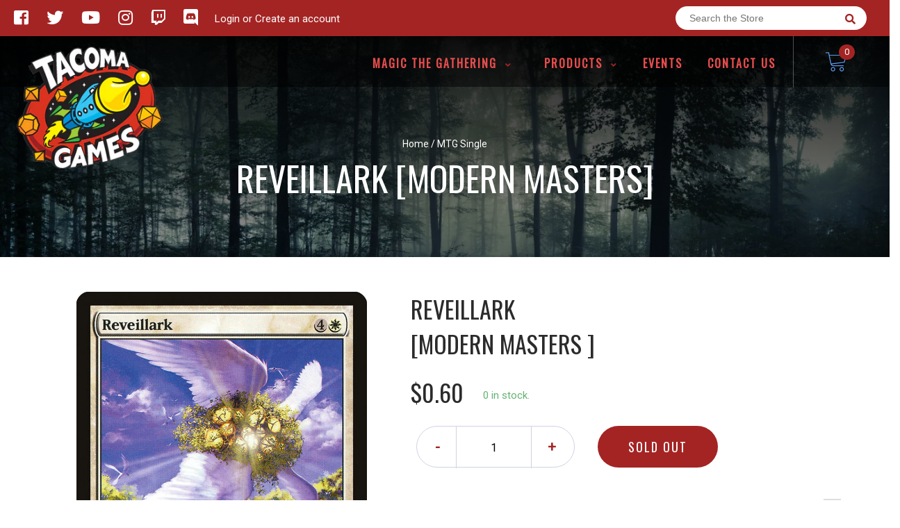

--- FILE ---
content_type: text/html; charset=utf-8
request_url: https://tacoma-games.com/products/mtg-reveillarkmodern-masters
body_size: 27029
content:
<!doctype html>
<!--[if IE 8]><html class="no-js lt-ie9" lang="en"> <![endif]-->
<!--[if IE 9 ]><html class="ie9 no-js"> <![endif]-->
<!--[if (gt IE 9)|!(IE)]><!-->
<html class="no-js no-touch bodyScroll" lang="en">
<!--<![endif]-->

<head>

  <!-- Basic page needs ================================================== -->
  <meta charset="utf-8">
  <meta http-equiv="X-UA-Compatible" content="IE=edge,chrome=1">

  
  <link rel="shortcut icon" href="//tacoma-games.com/cdn/shop/t/2/assets/favicon.png?v=52940099461316988461577749963" type="image/png" />
  

  <!-- Title and description ================================================== -->
  <title>
    Reveillark [Modern Masters] &ndash;
    Tacoma Games
  </title>

  
  <meta name="description" content="Set: Modern Masters Type: Creature — Elemental Rarity: Rare Cost: {4}{W} FlyingWhen Reveillark leaves the battlefield, return up to two target creature cards with power 2 or less from your graveyard to the battlefield.Evoke {5}{W} (You may cast this spell for its evoke cost. If you do, it&#39;s sacrificed when it enters th">
  

  <!-- Helpers ================================================== -->
  
<meta property="og:site_name" content="Tacoma Games">
<meta property="og:url" content="https://tacoma-games.com/products/mtg-reveillarkmodern-masters">
<meta property="og:title" content="Reveillark [Modern Masters]">
<meta property="og:type" content="product">
<meta property="og:description" content="Set: Modern Masters Type: Creature — Elemental Rarity: Rare Cost: {4}{W} FlyingWhen Reveillark leaves the battlefield, return up to two target creature cards with power 2 or less from your graveyard to the battlefield.Evoke {5}{W} (You may cast this spell for its evoke cost. If you do, it&#39;s sacrificed when it enters th"><meta property="og:price:amount" content="0.50">
  <meta property="og:price:currency" content="USD"><meta property="og:image" content="http://tacoma-games.com/cdn/shop/products/693ac287-17d7-50ea-957a-8d77682438d0_1024x1024.jpg?v=1636109646">
<meta property="og:image:secure_url" content="https://tacoma-games.com/cdn/shop/products/693ac287-17d7-50ea-957a-8d77682438d0_1024x1024.jpg?v=1636109646">

<meta name="twitter:site" content="@tacoma_games">
<meta name="twitter:card" content="summary_large_image">
<meta name="twitter:title" content="Reveillark [Modern Masters]">
<meta name="twitter:description" content="Set: Modern Masters Type: Creature — Elemental Rarity: Rare Cost: {4}{W} FlyingWhen Reveillark leaves the battlefield, return up to two target creature cards with power 2 or less from your graveyard to the battlefield.Evoke {5}{W} (You may cast this spell for its evoke cost. If you do, it&#39;s sacrificed when it enters th">
<meta name="twitter:image:width" content="480">
<meta name="twitter:image:height" content="480">
<meta name="twitter:image" content="http://tacoma-games.com/cdn/shop/products/693ac287-17d7-50ea-957a-8d77682438d0_1024x1024.jpg?v=1636109646">

  <link rel="canonical" href="https://tacoma-games.com/products/mtg-reveillarkmodern-masters">
  <meta name="viewport" content="width=device-width, initial-scale=1, maximum-scale=1">
  <meta name="theme-color" content="#a42424">

  <!-- CSS ================================================== -->
  <link href="//tacoma-games.com/cdn/shop/t/2/assets/owl.carousel.css?v=36884556095907238731577749574" rel="stylesheet" type="text/css" media="all" />
  <link href="//tacoma-games.com/cdn/shop/t/2/assets/lightbox.css?v=48637467938156220971577749578" rel="stylesheet" type="text/css" media="all" />
  <link href="//tacoma-games.com/cdn/shop/t/2/assets/stylesheet.scss.css?v=139792257742713764511737151697" rel="stylesheet" type="text/css" media="all" />
  <link href="//tacoma-games.com/cdn/shop/t/2/assets/customCss.scss.css?v=111603181540343972631577749568" rel="stylesheet" type="text/css" media="all" />
  <link rel="stylesheet" href="https://use.fontawesome.com/releases/v5.8.1/css/all.css"
    integrity="sha384-50oBUHEmvpQ+1lW4y57PTFmhCaXp0ML5d60M1M7uH2+nqUivzIebhndOJK28anvf" crossorigin="anonymous">
  <link rel="stylesheet" href="https://stackpath.bootstrapcdn.com/bootstrap/4.3.1/css/bootstrap.min.css"
    integrity="sha384-ggOyR0iXCbMQv3Xipma34MD+dH/1fQ784/j6cY/iJTQUOhcWr7x9JvoRxT2MZw1T" crossorigin="anonymous">
  <link href="https://fonts.googleapis.com/css?family=Roboto&display=swap" rel="stylesheet">
  <link href="https://fonts.googleapis.com/css?family=Oswald&display=swap" rel="stylesheet">
  <link href="https://cdn.binderpos.com/eventCalendar.css" rel="stylesheet" type="text/css" media="all" />
  <link rel="stylesheet" type="text/css" href="https://cdn.jsdelivr.net/npm/toastify-js/src/toastify.min.css">
  <link href="https://cdnjs.cloudflare.com/ajax/libs/select2/4.0.8/css/select2.min.css" rel="stylesheet" />
  <link href="//cdn.jsdelivr.net/npm/mana-font@latest/css/mana.css" rel="stylesheet" type="text/css" />
  <link href="https://fonts.googleapis.com/css?family=Poppins&display=swap" rel="stylesheet">

  <!-- Header hook for plugins ================================================== -->

  <script>window.performance && window.performance.mark && window.performance.mark('shopify.content_for_header.start');</script><meta id="shopify-digital-wallet" name="shopify-digital-wallet" content="/28691431468/digital_wallets/dialog">
<meta name="shopify-checkout-api-token" content="90213ba714b3e9fcb3081f285dd76ecf">
<link rel="alternate" type="application/json+oembed" href="https://tacoma-games.com/products/mtg-reveillarkmodern-masters.oembed">
<script async="async" src="/checkouts/internal/preloads.js?locale=en-US"></script>
<link rel="preconnect" href="https://shop.app" crossorigin="anonymous">
<script async="async" src="https://shop.app/checkouts/internal/preloads.js?locale=en-US&shop_id=28691431468" crossorigin="anonymous"></script>
<script id="shopify-features" type="application/json">{"accessToken":"90213ba714b3e9fcb3081f285dd76ecf","betas":["rich-media-storefront-analytics"],"domain":"tacoma-games.com","predictiveSearch":true,"shopId":28691431468,"locale":"en"}</script>
<script>var Shopify = Shopify || {};
Shopify.shop = "tacoma-games.myshopify.com";
Shopify.locale = "en";
Shopify.currency = {"active":"USD","rate":"1.0"};
Shopify.country = "US";
Shopify.theme = {"name":"BinderPOS Theme v2.0","id":81580359724,"schema_name":null,"schema_version":null,"theme_store_id":null,"role":"main"};
Shopify.theme.handle = "null";
Shopify.theme.style = {"id":null,"handle":null};
Shopify.cdnHost = "tacoma-games.com/cdn";
Shopify.routes = Shopify.routes || {};
Shopify.routes.root = "/";</script>
<script type="module">!function(o){(o.Shopify=o.Shopify||{}).modules=!0}(window);</script>
<script>!function(o){function n(){var o=[];function n(){o.push(Array.prototype.slice.apply(arguments))}return n.q=o,n}var t=o.Shopify=o.Shopify||{};t.loadFeatures=n(),t.autoloadFeatures=n()}(window);</script>
<script>
  window.ShopifyPay = window.ShopifyPay || {};
  window.ShopifyPay.apiHost = "shop.app\/pay";
  window.ShopifyPay.redirectState = null;
</script>
<script id="shop-js-analytics" type="application/json">{"pageType":"product"}</script>
<script defer="defer" async type="module" src="//tacoma-games.com/cdn/shopifycloud/shop-js/modules/v2/client.init-shop-cart-sync_BT-GjEfc.en.esm.js"></script>
<script defer="defer" async type="module" src="//tacoma-games.com/cdn/shopifycloud/shop-js/modules/v2/chunk.common_D58fp_Oc.esm.js"></script>
<script defer="defer" async type="module" src="//tacoma-games.com/cdn/shopifycloud/shop-js/modules/v2/chunk.modal_xMitdFEc.esm.js"></script>
<script type="module">
  await import("//tacoma-games.com/cdn/shopifycloud/shop-js/modules/v2/client.init-shop-cart-sync_BT-GjEfc.en.esm.js");
await import("//tacoma-games.com/cdn/shopifycloud/shop-js/modules/v2/chunk.common_D58fp_Oc.esm.js");
await import("//tacoma-games.com/cdn/shopifycloud/shop-js/modules/v2/chunk.modal_xMitdFEc.esm.js");

  window.Shopify.SignInWithShop?.initShopCartSync?.({"fedCMEnabled":true,"windoidEnabled":true});

</script>
<script>
  window.Shopify = window.Shopify || {};
  if (!window.Shopify.featureAssets) window.Shopify.featureAssets = {};
  window.Shopify.featureAssets['shop-js'] = {"shop-cart-sync":["modules/v2/client.shop-cart-sync_DZOKe7Ll.en.esm.js","modules/v2/chunk.common_D58fp_Oc.esm.js","modules/v2/chunk.modal_xMitdFEc.esm.js"],"init-fed-cm":["modules/v2/client.init-fed-cm_B6oLuCjv.en.esm.js","modules/v2/chunk.common_D58fp_Oc.esm.js","modules/v2/chunk.modal_xMitdFEc.esm.js"],"shop-cash-offers":["modules/v2/client.shop-cash-offers_D2sdYoxE.en.esm.js","modules/v2/chunk.common_D58fp_Oc.esm.js","modules/v2/chunk.modal_xMitdFEc.esm.js"],"shop-login-button":["modules/v2/client.shop-login-button_QeVjl5Y3.en.esm.js","modules/v2/chunk.common_D58fp_Oc.esm.js","modules/v2/chunk.modal_xMitdFEc.esm.js"],"pay-button":["modules/v2/client.pay-button_DXTOsIq6.en.esm.js","modules/v2/chunk.common_D58fp_Oc.esm.js","modules/v2/chunk.modal_xMitdFEc.esm.js"],"shop-button":["modules/v2/client.shop-button_DQZHx9pm.en.esm.js","modules/v2/chunk.common_D58fp_Oc.esm.js","modules/v2/chunk.modal_xMitdFEc.esm.js"],"avatar":["modules/v2/client.avatar_BTnouDA3.en.esm.js"],"init-windoid":["modules/v2/client.init-windoid_CR1B-cfM.en.esm.js","modules/v2/chunk.common_D58fp_Oc.esm.js","modules/v2/chunk.modal_xMitdFEc.esm.js"],"init-shop-for-new-customer-accounts":["modules/v2/client.init-shop-for-new-customer-accounts_C_vY_xzh.en.esm.js","modules/v2/client.shop-login-button_QeVjl5Y3.en.esm.js","modules/v2/chunk.common_D58fp_Oc.esm.js","modules/v2/chunk.modal_xMitdFEc.esm.js"],"init-shop-email-lookup-coordinator":["modules/v2/client.init-shop-email-lookup-coordinator_BI7n9ZSv.en.esm.js","modules/v2/chunk.common_D58fp_Oc.esm.js","modules/v2/chunk.modal_xMitdFEc.esm.js"],"init-shop-cart-sync":["modules/v2/client.init-shop-cart-sync_BT-GjEfc.en.esm.js","modules/v2/chunk.common_D58fp_Oc.esm.js","modules/v2/chunk.modal_xMitdFEc.esm.js"],"shop-toast-manager":["modules/v2/client.shop-toast-manager_DiYdP3xc.en.esm.js","modules/v2/chunk.common_D58fp_Oc.esm.js","modules/v2/chunk.modal_xMitdFEc.esm.js"],"init-customer-accounts":["modules/v2/client.init-customer-accounts_D9ZNqS-Q.en.esm.js","modules/v2/client.shop-login-button_QeVjl5Y3.en.esm.js","modules/v2/chunk.common_D58fp_Oc.esm.js","modules/v2/chunk.modal_xMitdFEc.esm.js"],"init-customer-accounts-sign-up":["modules/v2/client.init-customer-accounts-sign-up_iGw4briv.en.esm.js","modules/v2/client.shop-login-button_QeVjl5Y3.en.esm.js","modules/v2/chunk.common_D58fp_Oc.esm.js","modules/v2/chunk.modal_xMitdFEc.esm.js"],"shop-follow-button":["modules/v2/client.shop-follow-button_CqMgW2wH.en.esm.js","modules/v2/chunk.common_D58fp_Oc.esm.js","modules/v2/chunk.modal_xMitdFEc.esm.js"],"checkout-modal":["modules/v2/client.checkout-modal_xHeaAweL.en.esm.js","modules/v2/chunk.common_D58fp_Oc.esm.js","modules/v2/chunk.modal_xMitdFEc.esm.js"],"shop-login":["modules/v2/client.shop-login_D91U-Q7h.en.esm.js","modules/v2/chunk.common_D58fp_Oc.esm.js","modules/v2/chunk.modal_xMitdFEc.esm.js"],"lead-capture":["modules/v2/client.lead-capture_BJmE1dJe.en.esm.js","modules/v2/chunk.common_D58fp_Oc.esm.js","modules/v2/chunk.modal_xMitdFEc.esm.js"],"payment-terms":["modules/v2/client.payment-terms_Ci9AEqFq.en.esm.js","modules/v2/chunk.common_D58fp_Oc.esm.js","modules/v2/chunk.modal_xMitdFEc.esm.js"]};
</script>
<script>(function() {
  var isLoaded = false;
  function asyncLoad() {
    if (isLoaded) return;
    isLoaded = true;
    var urls = ["https:\/\/app.binderpos.com\/external\/shopify\/storeCredit\/script?shop=tacoma-games.myshopify.com","https:\/\/app.binderpos.com\/external\/shopify\/buylist\/script?shop=tacoma-games.myshopify.com"];
    for (var i = 0; i < urls.length; i++) {
      var s = document.createElement('script');
      s.type = 'text/javascript';
      s.async = true;
      s.src = urls[i];
      var x = document.getElementsByTagName('script')[0];
      x.parentNode.insertBefore(s, x);
    }
  };
  if(window.attachEvent) {
    window.attachEvent('onload', asyncLoad);
  } else {
    window.addEventListener('load', asyncLoad, false);
  }
})();</script>
<script id="__st">var __st={"a":28691431468,"offset":-28800,"reqid":"d3fba2cf-5b93-48c5-b1d9-ac61f2573ba7-1769125840","pageurl":"tacoma-games.com\/products\/mtg-reveillarkmodern-masters","u":"42dc391b3106","p":"product","rtyp":"product","rid":4405700984876};</script>
<script>window.ShopifyPaypalV4VisibilityTracking = true;</script>
<script id="captcha-bootstrap">!function(){'use strict';const t='contact',e='account',n='new_comment',o=[[t,t],['blogs',n],['comments',n],[t,'customer']],c=[[e,'customer_login'],[e,'guest_login'],[e,'recover_customer_password'],[e,'create_customer']],r=t=>t.map((([t,e])=>`form[action*='/${t}']:not([data-nocaptcha='true']) input[name='form_type'][value='${e}']`)).join(','),a=t=>()=>t?[...document.querySelectorAll(t)].map((t=>t.form)):[];function s(){const t=[...o],e=r(t);return a(e)}const i='password',u='form_key',d=['recaptcha-v3-token','g-recaptcha-response','h-captcha-response',i],f=()=>{try{return window.sessionStorage}catch{return}},m='__shopify_v',_=t=>t.elements[u];function p(t,e,n=!1){try{const o=window.sessionStorage,c=JSON.parse(o.getItem(e)),{data:r}=function(t){const{data:e,action:n}=t;return t[m]||n?{data:e,action:n}:{data:t,action:n}}(c);for(const[e,n]of Object.entries(r))t.elements[e]&&(t.elements[e].value=n);n&&o.removeItem(e)}catch(o){console.error('form repopulation failed',{error:o})}}const l='form_type',E='cptcha';function T(t){t.dataset[E]=!0}const w=window,h=w.document,L='Shopify',v='ce_forms',y='captcha';let A=!1;((t,e)=>{const n=(g='f06e6c50-85a8-45c8-87d0-21a2b65856fe',I='https://cdn.shopify.com/shopifycloud/storefront-forms-hcaptcha/ce_storefront_forms_captcha_hcaptcha.v1.5.2.iife.js',D={infoText:'Protected by hCaptcha',privacyText:'Privacy',termsText:'Terms'},(t,e,n)=>{const o=w[L][v],c=o.bindForm;if(c)return c(t,g,e,D).then(n);var r;o.q.push([[t,g,e,D],n]),r=I,A||(h.body.append(Object.assign(h.createElement('script'),{id:'captcha-provider',async:!0,src:r})),A=!0)});var g,I,D;w[L]=w[L]||{},w[L][v]=w[L][v]||{},w[L][v].q=[],w[L][y]=w[L][y]||{},w[L][y].protect=function(t,e){n(t,void 0,e),T(t)},Object.freeze(w[L][y]),function(t,e,n,w,h,L){const[v,y,A,g]=function(t,e,n){const i=e?o:[],u=t?c:[],d=[...i,...u],f=r(d),m=r(i),_=r(d.filter((([t,e])=>n.includes(e))));return[a(f),a(m),a(_),s()]}(w,h,L),I=t=>{const e=t.target;return e instanceof HTMLFormElement?e:e&&e.form},D=t=>v().includes(t);t.addEventListener('submit',(t=>{const e=I(t);if(!e)return;const n=D(e)&&!e.dataset.hcaptchaBound&&!e.dataset.recaptchaBound,o=_(e),c=g().includes(e)&&(!o||!o.value);(n||c)&&t.preventDefault(),c&&!n&&(function(t){try{if(!f())return;!function(t){const e=f();if(!e)return;const n=_(t);if(!n)return;const o=n.value;o&&e.removeItem(o)}(t);const e=Array.from(Array(32),(()=>Math.random().toString(36)[2])).join('');!function(t,e){_(t)||t.append(Object.assign(document.createElement('input'),{type:'hidden',name:u})),t.elements[u].value=e}(t,e),function(t,e){const n=f();if(!n)return;const o=[...t.querySelectorAll(`input[type='${i}']`)].map((({name:t})=>t)),c=[...d,...o],r={};for(const[a,s]of new FormData(t).entries())c.includes(a)||(r[a]=s);n.setItem(e,JSON.stringify({[m]:1,action:t.action,data:r}))}(t,e)}catch(e){console.error('failed to persist form',e)}}(e),e.submit())}));const S=(t,e)=>{t&&!t.dataset[E]&&(n(t,e.some((e=>e===t))),T(t))};for(const o of['focusin','change'])t.addEventListener(o,(t=>{const e=I(t);D(e)&&S(e,y())}));const B=e.get('form_key'),M=e.get(l),P=B&&M;t.addEventListener('DOMContentLoaded',(()=>{const t=y();if(P)for(const e of t)e.elements[l].value===M&&p(e,B);[...new Set([...A(),...v().filter((t=>'true'===t.dataset.shopifyCaptcha))])].forEach((e=>S(e,t)))}))}(h,new URLSearchParams(w.location.search),n,t,e,['guest_login'])})(!0,!0)}();</script>
<script integrity="sha256-4kQ18oKyAcykRKYeNunJcIwy7WH5gtpwJnB7kiuLZ1E=" data-source-attribution="shopify.loadfeatures" defer="defer" src="//tacoma-games.com/cdn/shopifycloud/storefront/assets/storefront/load_feature-a0a9edcb.js" crossorigin="anonymous"></script>
<script crossorigin="anonymous" defer="defer" src="//tacoma-games.com/cdn/shopifycloud/storefront/assets/shopify_pay/storefront-65b4c6d7.js?v=20250812"></script>
<script data-source-attribution="shopify.dynamic_checkout.dynamic.init">var Shopify=Shopify||{};Shopify.PaymentButton=Shopify.PaymentButton||{isStorefrontPortableWallets:!0,init:function(){window.Shopify.PaymentButton.init=function(){};var t=document.createElement("script");t.src="https://tacoma-games.com/cdn/shopifycloud/portable-wallets/latest/portable-wallets.en.js",t.type="module",document.head.appendChild(t)}};
</script>
<script data-source-attribution="shopify.dynamic_checkout.buyer_consent">
  function portableWalletsHideBuyerConsent(e){var t=document.getElementById("shopify-buyer-consent"),n=document.getElementById("shopify-subscription-policy-button");t&&n&&(t.classList.add("hidden"),t.setAttribute("aria-hidden","true"),n.removeEventListener("click",e))}function portableWalletsShowBuyerConsent(e){var t=document.getElementById("shopify-buyer-consent"),n=document.getElementById("shopify-subscription-policy-button");t&&n&&(t.classList.remove("hidden"),t.removeAttribute("aria-hidden"),n.addEventListener("click",e))}window.Shopify?.PaymentButton&&(window.Shopify.PaymentButton.hideBuyerConsent=portableWalletsHideBuyerConsent,window.Shopify.PaymentButton.showBuyerConsent=portableWalletsShowBuyerConsent);
</script>
<script data-source-attribution="shopify.dynamic_checkout.cart.bootstrap">document.addEventListener("DOMContentLoaded",(function(){function t(){return document.querySelector("shopify-accelerated-checkout-cart, shopify-accelerated-checkout")}if(t())Shopify.PaymentButton.init();else{new MutationObserver((function(e,n){t()&&(Shopify.PaymentButton.init(),n.disconnect())})).observe(document.body,{childList:!0,subtree:!0})}}));
</script>
<link id="shopify-accelerated-checkout-styles" rel="stylesheet" media="screen" href="https://tacoma-games.com/cdn/shopifycloud/portable-wallets/latest/accelerated-checkout-backwards-compat.css" crossorigin="anonymous">
<style id="shopify-accelerated-checkout-cart">
        #shopify-buyer-consent {
  margin-top: 1em;
  display: inline-block;
  width: 100%;
}

#shopify-buyer-consent.hidden {
  display: none;
}

#shopify-subscription-policy-button {
  background: none;
  border: none;
  padding: 0;
  text-decoration: underline;
  font-size: inherit;
  cursor: pointer;
}

#shopify-subscription-policy-button::before {
  box-shadow: none;
}

      </style>
<script id="sections-script" data-sections="product-template" defer="defer" src="//tacoma-games.com/cdn/shop/t/2/compiled_assets/scripts.js?v=1449"></script>
<script>window.performance && window.performance.mark && window.performance.mark('shopify.content_for_header.end');</script>
  <!-- /snippets/oldIE-js.liquid -->


<!--[if lt IE 9]>
<script src="//cdnjs.cloudflare.com/ajax/libs/html5shiv/3.7.2/html5shiv.min.js" type="text/javascript"></script>
<script src="//tacoma-games.com/cdn/shop/t/2/assets/respond.min.js?v=52248677837542619231577749552" type="text/javascript"></script>
<link href="//tacoma-games.com/cdn/shop/t/2/assets/respond-proxy.html" id="respond-proxy" rel="respond-proxy" />
<link href="//tacoma-games.com/search?q=2201badb58de7569b47b0810a5c9edda" id="respond-redirect" rel="respond-redirect" />
<script src="//tacoma-games.com/search?q=2201badb58de7569b47b0810a5c9edda" type="text/javascript"></script>
<![endif]-->


  
  <script src="//ajax.googleapis.com/ajax/libs/jquery/1.11.0/jquery.min.js" type="text/javascript"></script>
  <script src="//tacoma-games.com/cdn/shop/t/2/assets/modernizr.min.js?v=137617515274177302221577749544" type="text/javascript"></script>
  <script src="//tacoma-games.com/cdn/shop/t/2/assets/owl.carousel.js?v=174566015424785309701577749589" type="text/javascript"></script>

  <!--   <script src="//tacoma-games.com/cdn/shop/t/2/assets/theme.js?v=138335425461547226921577749602" type="text/javascript"></script> -->

  
  
  <!-- jQuery UI -->
  <!-- Global site tag (gtag.js) - Google Analytics -->
<script async src="https://www.googletagmanager.com/gtag/js?id=UA-152494552-1"></script>
<script>
  window.dataLayer = window.dataLayer || [];
  function gtag(){dataLayer.push(arguments);}
  gtag('js', new Date());

  gtag('config', 'UA-152494552-1');
</script>
<!--DOOFINDER-SHOPIFY-->  <!--/DOOFINDER-SHOPIFY-->
<!-- BEGIN app block: shopify://apps/warnify-pro-warnings/blocks/main/b82106ea-6172-4ab0-814f-17df1cb2b18a --><!-- BEGIN app snippet: product -->
<script>    var Elspw = {        params: {            money_format: "${{amount}}",            cart: {                "total_price" : 0,                "attributes": {},                "items" : [                ]            }        }    };    Elspw.params.product = {        "id": 4405700984876,        "title": "Reveillark [Modern Masters]",        "handle": "mtg-reveillarkmodern-masters",        "tags": ["Creature","Elemental","Foil","Modern Masters","Normal","Rare","White"],        "variants":[{"id":31499865849900,"qty":0 === null ? 999 : 0,"title":"Near Mint","policy":"deny"},{"id":31499866112044,"qty":0 === null ? 999 : 0,"title":"Lightly Played","policy":"deny"},{"id":31499866406956,"qty":0 === null ? 999 : 0,"title":"Moderately Played","policy":"deny"},{"id":31499866636332,"qty":0 === null ? 999 : 0,"title":"Heavily Played","policy":"deny"},{"id":31499866832940,"qty":0 === null ? 999 : 0,"title":"Damaged","policy":"deny"},{"id":31499867127852,"qty":0 === null ? 999 : 0,"title":"Near Mint Foil","policy":"deny"},{"id":31499867422764,"qty":0 === null ? 999 : 0,"title":"Lightly Played Foil","policy":"deny"},{"id":31499867750444,"qty":0 === null ? 999 : 0,"title":"Moderately Played Foil","policy":"deny"},{"id":31499867979820,"qty":0 === null ? 999 : 0,"title":"Heavily Played Foil","policy":"deny"},{"id":31499868241964,"qty":0 === null ? 999 : 0,"title":"Damaged Foil","policy":"deny"}],        "collection_ids":[290612248743,159279677484]    };</script><!-- END app snippet --><!-- BEGIN app snippet: settings -->
  <script>    (function(){      Elspw.loadScript=function(a,b){var c=document.createElement("script");c.type="text/javascript",c.readyState?c.onreadystatechange=function(){"loaded"!=c.readyState&&"complete"!=c.readyState||(c.onreadystatechange=null,b())}:c.onload=function(){b()},c.src=a,document.getElementsByTagName("head")[0].appendChild(c)};      Elspw.config= {"enabled":true,"button":"form[action=\"/cart/add\"] [type=submit], form[action=\"/cart/add\"] .shopify-payment-button__button","css":"","tag":"Els PW","alerts":[{"id":12378,"shop_id":10423,"enabled":1,"name":"Pre-Order Item!","settings":{"checkout_allowed":"1","line_item_property":"This item is a pre-order and is not currently available to ship"},"design_settings":"","checkout_settings":null,"message":"<p><strong>{{product.title}}</strong> This is a pre-order item and is not available immediately. Please see the item description for more information</p>","based_on":"products","one_time":0,"geo_enabled":0,"geo":[],"created_at":"2020-09-20T21:10:39.000000Z","updated_at":"2020-11-21T00:11:40.000000Z","tag":"Els PW 12378"}],"grid_enabled":1,"cdn":"https://s3.amazonaws.com/els-apps/product-warnings/","theme_app_extensions_enabled":1} ;    })(Elspw)  </script>  <script defer src="https://cdn.shopify.com/extensions/019b92bb-38ba-793e-9baf-3c5308a58e87/cli-20/assets/app.js"></script>

<script>
  Elspw.params.elsGeoScriptPath = "https://cdn.shopify.com/extensions/019b92bb-38ba-793e-9baf-3c5308a58e87/cli-20/assets/els.geo.js";
  Elspw.params.remodalScriptPath = "https://cdn.shopify.com/extensions/019b92bb-38ba-793e-9baf-3c5308a58e87/cli-20/assets/remodal.js";
  Elspw.params.cssPath = "https://cdn.shopify.com/extensions/019b92bb-38ba-793e-9baf-3c5308a58e87/cli-20/assets/app.css";
</script><!-- END app snippet --><!-- BEGIN app snippet: elspw-jsons -->



  <script type="application/json" id="elspw-product">
    
          {        "id": 4405700984876,        "title": "Reveillark [Modern Masters]",        "handle": "mtg-reveillarkmodern-masters",        "tags": ["Creature","Elemental","Foil","Modern Masters","Normal","Rare","White"],        "variants":[{"id":31499865849900,"qty":0,"title":"Near Mint","policy":"deny"},{"id":31499866112044,"qty":0,"title":"Lightly Played","policy":"deny"},{"id":31499866406956,"qty":0,"title":"Moderately Played","policy":"deny"},{"id":31499866636332,"qty":0,"title":"Heavily Played","policy":"deny"},{"id":31499866832940,"qty":0,"title":"Damaged","policy":"deny"},{"id":31499867127852,"qty":0,"title":"Near Mint Foil","policy":"deny"},{"id":31499867422764,"qty":0,"title":"Lightly Played Foil","policy":"deny"},{"id":31499867750444,"qty":0,"title":"Moderately Played Foil","policy":"deny"},{"id":31499867979820,"qty":0,"title":"Heavily Played Foil","policy":"deny"},{"id":31499868241964,"qty":0,"title":"Damaged Foil","policy":"deny"}],        "collection_ids":[290612248743,159279677484]      }    
  </script>



<!-- END app snippet -->


<!-- END app block --><link href="https://monorail-edge.shopifysvc.com" rel="dns-prefetch">
<script>(function(){if ("sendBeacon" in navigator && "performance" in window) {try {var session_token_from_headers = performance.getEntriesByType('navigation')[0].serverTiming.find(x => x.name == '_s').description;} catch {var session_token_from_headers = undefined;}var session_cookie_matches = document.cookie.match(/_shopify_s=([^;]*)/);var session_token_from_cookie = session_cookie_matches && session_cookie_matches.length === 2 ? session_cookie_matches[1] : "";var session_token = session_token_from_headers || session_token_from_cookie || "";function handle_abandonment_event(e) {var entries = performance.getEntries().filter(function(entry) {return /monorail-edge.shopifysvc.com/.test(entry.name);});if (!window.abandonment_tracked && entries.length === 0) {window.abandonment_tracked = true;var currentMs = Date.now();var navigation_start = performance.timing.navigationStart;var payload = {shop_id: 28691431468,url: window.location.href,navigation_start,duration: currentMs - navigation_start,session_token,page_type: "product"};window.navigator.sendBeacon("https://monorail-edge.shopifysvc.com/v1/produce", JSON.stringify({schema_id: "online_store_buyer_site_abandonment/1.1",payload: payload,metadata: {event_created_at_ms: currentMs,event_sent_at_ms: currentMs}}));}}window.addEventListener('pagehide', handle_abandonment_event);}}());</script>
<script id="web-pixels-manager-setup">(function e(e,d,r,n,o){if(void 0===o&&(o={}),!Boolean(null===(a=null===(i=window.Shopify)||void 0===i?void 0:i.analytics)||void 0===a?void 0:a.replayQueue)){var i,a;window.Shopify=window.Shopify||{};var t=window.Shopify;t.analytics=t.analytics||{};var s=t.analytics;s.replayQueue=[],s.publish=function(e,d,r){return s.replayQueue.push([e,d,r]),!0};try{self.performance.mark("wpm:start")}catch(e){}var l=function(){var e={modern:/Edge?\/(1{2}[4-9]|1[2-9]\d|[2-9]\d{2}|\d{4,})\.\d+(\.\d+|)|Firefox\/(1{2}[4-9]|1[2-9]\d|[2-9]\d{2}|\d{4,})\.\d+(\.\d+|)|Chrom(ium|e)\/(9{2}|\d{3,})\.\d+(\.\d+|)|(Maci|X1{2}).+ Version\/(15\.\d+|(1[6-9]|[2-9]\d|\d{3,})\.\d+)([,.]\d+|)( \(\w+\)|)( Mobile\/\w+|) Safari\/|Chrome.+OPR\/(9{2}|\d{3,})\.\d+\.\d+|(CPU[ +]OS|iPhone[ +]OS|CPU[ +]iPhone|CPU IPhone OS|CPU iPad OS)[ +]+(15[._]\d+|(1[6-9]|[2-9]\d|\d{3,})[._]\d+)([._]\d+|)|Android:?[ /-](13[3-9]|1[4-9]\d|[2-9]\d{2}|\d{4,})(\.\d+|)(\.\d+|)|Android.+Firefox\/(13[5-9]|1[4-9]\d|[2-9]\d{2}|\d{4,})\.\d+(\.\d+|)|Android.+Chrom(ium|e)\/(13[3-9]|1[4-9]\d|[2-9]\d{2}|\d{4,})\.\d+(\.\d+|)|SamsungBrowser\/([2-9]\d|\d{3,})\.\d+/,legacy:/Edge?\/(1[6-9]|[2-9]\d|\d{3,})\.\d+(\.\d+|)|Firefox\/(5[4-9]|[6-9]\d|\d{3,})\.\d+(\.\d+|)|Chrom(ium|e)\/(5[1-9]|[6-9]\d|\d{3,})\.\d+(\.\d+|)([\d.]+$|.*Safari\/(?![\d.]+ Edge\/[\d.]+$))|(Maci|X1{2}).+ Version\/(10\.\d+|(1[1-9]|[2-9]\d|\d{3,})\.\d+)([,.]\d+|)( \(\w+\)|)( Mobile\/\w+|) Safari\/|Chrome.+OPR\/(3[89]|[4-9]\d|\d{3,})\.\d+\.\d+|(CPU[ +]OS|iPhone[ +]OS|CPU[ +]iPhone|CPU IPhone OS|CPU iPad OS)[ +]+(10[._]\d+|(1[1-9]|[2-9]\d|\d{3,})[._]\d+)([._]\d+|)|Android:?[ /-](13[3-9]|1[4-9]\d|[2-9]\d{2}|\d{4,})(\.\d+|)(\.\d+|)|Mobile Safari.+OPR\/([89]\d|\d{3,})\.\d+\.\d+|Android.+Firefox\/(13[5-9]|1[4-9]\d|[2-9]\d{2}|\d{4,})\.\d+(\.\d+|)|Android.+Chrom(ium|e)\/(13[3-9]|1[4-9]\d|[2-9]\d{2}|\d{4,})\.\d+(\.\d+|)|Android.+(UC? ?Browser|UCWEB|U3)[ /]?(15\.([5-9]|\d{2,})|(1[6-9]|[2-9]\d|\d{3,})\.\d+)\.\d+|SamsungBrowser\/(5\.\d+|([6-9]|\d{2,})\.\d+)|Android.+MQ{2}Browser\/(14(\.(9|\d{2,})|)|(1[5-9]|[2-9]\d|\d{3,})(\.\d+|))(\.\d+|)|K[Aa][Ii]OS\/(3\.\d+|([4-9]|\d{2,})\.\d+)(\.\d+|)/},d=e.modern,r=e.legacy,n=navigator.userAgent;return n.match(d)?"modern":n.match(r)?"legacy":"unknown"}(),u="modern"===l?"modern":"legacy",c=(null!=n?n:{modern:"",legacy:""})[u],f=function(e){return[e.baseUrl,"/wpm","/b",e.hashVersion,"modern"===e.buildTarget?"m":"l",".js"].join("")}({baseUrl:d,hashVersion:r,buildTarget:u}),m=function(e){var d=e.version,r=e.bundleTarget,n=e.surface,o=e.pageUrl,i=e.monorailEndpoint;return{emit:function(e){var a=e.status,t=e.errorMsg,s=(new Date).getTime(),l=JSON.stringify({metadata:{event_sent_at_ms:s},events:[{schema_id:"web_pixels_manager_load/3.1",payload:{version:d,bundle_target:r,page_url:o,status:a,surface:n,error_msg:t},metadata:{event_created_at_ms:s}}]});if(!i)return console&&console.warn&&console.warn("[Web Pixels Manager] No Monorail endpoint provided, skipping logging."),!1;try{return self.navigator.sendBeacon.bind(self.navigator)(i,l)}catch(e){}var u=new XMLHttpRequest;try{return u.open("POST",i,!0),u.setRequestHeader("Content-Type","text/plain"),u.send(l),!0}catch(e){return console&&console.warn&&console.warn("[Web Pixels Manager] Got an unhandled error while logging to Monorail."),!1}}}}({version:r,bundleTarget:l,surface:e.surface,pageUrl:self.location.href,monorailEndpoint:e.monorailEndpoint});try{o.browserTarget=l,function(e){var d=e.src,r=e.async,n=void 0===r||r,o=e.onload,i=e.onerror,a=e.sri,t=e.scriptDataAttributes,s=void 0===t?{}:t,l=document.createElement("script"),u=document.querySelector("head"),c=document.querySelector("body");if(l.async=n,l.src=d,a&&(l.integrity=a,l.crossOrigin="anonymous"),s)for(var f in s)if(Object.prototype.hasOwnProperty.call(s,f))try{l.dataset[f]=s[f]}catch(e){}if(o&&l.addEventListener("load",o),i&&l.addEventListener("error",i),u)u.appendChild(l);else{if(!c)throw new Error("Did not find a head or body element to append the script");c.appendChild(l)}}({src:f,async:!0,onload:function(){if(!function(){var e,d;return Boolean(null===(d=null===(e=window.Shopify)||void 0===e?void 0:e.analytics)||void 0===d?void 0:d.initialized)}()){var d=window.webPixelsManager.init(e)||void 0;if(d){var r=window.Shopify.analytics;r.replayQueue.forEach((function(e){var r=e[0],n=e[1],o=e[2];d.publishCustomEvent(r,n,o)})),r.replayQueue=[],r.publish=d.publishCustomEvent,r.visitor=d.visitor,r.initialized=!0}}},onerror:function(){return m.emit({status:"failed",errorMsg:"".concat(f," has failed to load")})},sri:function(e){var d=/^sha384-[A-Za-z0-9+/=]+$/;return"string"==typeof e&&d.test(e)}(c)?c:"",scriptDataAttributes:o}),m.emit({status:"loading"})}catch(e){m.emit({status:"failed",errorMsg:(null==e?void 0:e.message)||"Unknown error"})}}})({shopId: 28691431468,storefrontBaseUrl: "https://tacoma-games.com",extensionsBaseUrl: "https://extensions.shopifycdn.com/cdn/shopifycloud/web-pixels-manager",monorailEndpoint: "https://monorail-edge.shopifysvc.com/unstable/produce_batch",surface: "storefront-renderer",enabledBetaFlags: ["2dca8a86"],webPixelsConfigList: [{"id":"578388135","configuration":"{\"config\":\"{\\\"pixel_id\\\":\\\"G-B3FX2Q136V\\\",\\\"gtag_events\\\":[{\\\"type\\\":\\\"purchase\\\",\\\"action_label\\\":\\\"G-B3FX2Q136V\\\"},{\\\"type\\\":\\\"page_view\\\",\\\"action_label\\\":\\\"G-B3FX2Q136V\\\"},{\\\"type\\\":\\\"view_item\\\",\\\"action_label\\\":\\\"G-B3FX2Q136V\\\"},{\\\"type\\\":\\\"search\\\",\\\"action_label\\\":\\\"G-B3FX2Q136V\\\"},{\\\"type\\\":\\\"add_to_cart\\\",\\\"action_label\\\":\\\"G-B3FX2Q136V\\\"},{\\\"type\\\":\\\"begin_checkout\\\",\\\"action_label\\\":\\\"G-B3FX2Q136V\\\"},{\\\"type\\\":\\\"add_payment_info\\\",\\\"action_label\\\":\\\"G-B3FX2Q136V\\\"}],\\\"enable_monitoring_mode\\\":false}\"}","eventPayloadVersion":"v1","runtimeContext":"OPEN","scriptVersion":"b2a88bafab3e21179ed38636efcd8a93","type":"APP","apiClientId":1780363,"privacyPurposes":[],"dataSharingAdjustments":{"protectedCustomerApprovalScopes":["read_customer_address","read_customer_email","read_customer_name","read_customer_personal_data","read_customer_phone"]}},{"id":"103481511","eventPayloadVersion":"v1","runtimeContext":"LAX","scriptVersion":"1","type":"CUSTOM","privacyPurposes":["ANALYTICS"],"name":"Google Analytics tag (migrated)"},{"id":"shopify-app-pixel","configuration":"{}","eventPayloadVersion":"v1","runtimeContext":"STRICT","scriptVersion":"0450","apiClientId":"shopify-pixel","type":"APP","privacyPurposes":["ANALYTICS","MARKETING"]},{"id":"shopify-custom-pixel","eventPayloadVersion":"v1","runtimeContext":"LAX","scriptVersion":"0450","apiClientId":"shopify-pixel","type":"CUSTOM","privacyPurposes":["ANALYTICS","MARKETING"]}],isMerchantRequest: false,initData: {"shop":{"name":"Tacoma Games","paymentSettings":{"currencyCode":"USD"},"myshopifyDomain":"tacoma-games.myshopify.com","countryCode":"US","storefrontUrl":"https:\/\/tacoma-games.com"},"customer":null,"cart":null,"checkout":null,"productVariants":[{"price":{"amount":0.6,"currencyCode":"USD"},"product":{"title":"Reveillark [Modern Masters]","vendor":"Magic: The Gathering","id":"4405700984876","untranslatedTitle":"Reveillark [Modern Masters]","url":"\/products\/mtg-reveillarkmodern-masters","type":"MTG Single"},"id":"31499865849900","image":{"src":"\/\/tacoma-games.com\/cdn\/shop\/products\/693ac287-17d7-50ea-957a-8d77682438d0.jpg?v=1636109646"},"sku":"MMA-26-EN-NF-1","title":"Near Mint","untranslatedTitle":"Near Mint"},{"price":{"amount":0.6,"currencyCode":"USD"},"product":{"title":"Reveillark [Modern Masters]","vendor":"Magic: The Gathering","id":"4405700984876","untranslatedTitle":"Reveillark [Modern Masters]","url":"\/products\/mtg-reveillarkmodern-masters","type":"MTG Single"},"id":"31499866112044","image":{"src":"\/\/tacoma-games.com\/cdn\/shop\/products\/693ac287-17d7-50ea-957a-8d77682438d0.jpg?v=1636109646"},"sku":"MMA-26-EN-NF-2","title":"Lightly Played","untranslatedTitle":"Lightly Played"},{"price":{"amount":0.6,"currencyCode":"USD"},"product":{"title":"Reveillark [Modern Masters]","vendor":"Magic: The Gathering","id":"4405700984876","untranslatedTitle":"Reveillark [Modern Masters]","url":"\/products\/mtg-reveillarkmodern-masters","type":"MTG Single"},"id":"31499866406956","image":{"src":"\/\/tacoma-games.com\/cdn\/shop\/products\/693ac287-17d7-50ea-957a-8d77682438d0.jpg?v=1636109646"},"sku":"MMA-26-EN-NF-3","title":"Moderately Played","untranslatedTitle":"Moderately Played"},{"price":{"amount":0.5,"currencyCode":"USD"},"product":{"title":"Reveillark [Modern Masters]","vendor":"Magic: The Gathering","id":"4405700984876","untranslatedTitle":"Reveillark [Modern Masters]","url":"\/products\/mtg-reveillarkmodern-masters","type":"MTG Single"},"id":"31499866636332","image":{"src":"\/\/tacoma-games.com\/cdn\/shop\/products\/693ac287-17d7-50ea-957a-8d77682438d0.jpg?v=1636109646"},"sku":"MMA-26-EN-NF-4","title":"Heavily Played","untranslatedTitle":"Heavily Played"},{"price":{"amount":0.5,"currencyCode":"USD"},"product":{"title":"Reveillark [Modern Masters]","vendor":"Magic: The Gathering","id":"4405700984876","untranslatedTitle":"Reveillark [Modern Masters]","url":"\/products\/mtg-reveillarkmodern-masters","type":"MTG Single"},"id":"31499866832940","image":{"src":"\/\/tacoma-games.com\/cdn\/shop\/products\/693ac287-17d7-50ea-957a-8d77682438d0.jpg?v=1636109646"},"sku":"MMA-26-EN-NF-5","title":"Damaged","untranslatedTitle":"Damaged"},{"price":{"amount":3.0,"currencyCode":"USD"},"product":{"title":"Reveillark [Modern Masters]","vendor":"Magic: The Gathering","id":"4405700984876","untranslatedTitle":"Reveillark [Modern Masters]","url":"\/products\/mtg-reveillarkmodern-masters","type":"MTG Single"},"id":"31499867127852","image":{"src":"\/\/tacoma-games.com\/cdn\/shop\/products\/693ac287-17d7-50ea-957a-8d77682438d0.jpg?v=1636109646"},"sku":"MMA-26-EN-FO-1","title":"Near Mint Foil","untranslatedTitle":"Near Mint Foil"},{"price":{"amount":2.9,"currencyCode":"USD"},"product":{"title":"Reveillark [Modern Masters]","vendor":"Magic: The Gathering","id":"4405700984876","untranslatedTitle":"Reveillark [Modern Masters]","url":"\/products\/mtg-reveillarkmodern-masters","type":"MTG Single"},"id":"31499867422764","image":{"src":"\/\/tacoma-games.com\/cdn\/shop\/products\/693ac287-17d7-50ea-957a-8d77682438d0.jpg?v=1636109646"},"sku":"MMA-26-EN-FO-2","title":"Lightly Played Foil","untranslatedTitle":"Lightly Played Foil"},{"price":{"amount":2.6,"currencyCode":"USD"},"product":{"title":"Reveillark [Modern Masters]","vendor":"Magic: The Gathering","id":"4405700984876","untranslatedTitle":"Reveillark [Modern Masters]","url":"\/products\/mtg-reveillarkmodern-masters","type":"MTG Single"},"id":"31499867750444","image":{"src":"\/\/tacoma-games.com\/cdn\/shop\/products\/693ac287-17d7-50ea-957a-8d77682438d0.jpg?v=1636109646"},"sku":"MMA-26-EN-FO-3","title":"Moderately Played Foil","untranslatedTitle":"Moderately Played Foil"},{"price":{"amount":2.3,"currencyCode":"USD"},"product":{"title":"Reveillark [Modern Masters]","vendor":"Magic: The Gathering","id":"4405700984876","untranslatedTitle":"Reveillark [Modern Masters]","url":"\/products\/mtg-reveillarkmodern-masters","type":"MTG Single"},"id":"31499867979820","image":{"src":"\/\/tacoma-games.com\/cdn\/shop\/products\/693ac287-17d7-50ea-957a-8d77682438d0.jpg?v=1636109646"},"sku":"MMA-26-EN-FO-4","title":"Heavily Played Foil","untranslatedTitle":"Heavily Played Foil"},{"price":{"amount":2.1,"currencyCode":"USD"},"product":{"title":"Reveillark [Modern Masters]","vendor":"Magic: The Gathering","id":"4405700984876","untranslatedTitle":"Reveillark [Modern Masters]","url":"\/products\/mtg-reveillarkmodern-masters","type":"MTG Single"},"id":"31499868241964","image":{"src":"\/\/tacoma-games.com\/cdn\/shop\/products\/693ac287-17d7-50ea-957a-8d77682438d0.jpg?v=1636109646"},"sku":"MMA-26-EN-FO-5","title":"Damaged Foil","untranslatedTitle":"Damaged Foil"}],"purchasingCompany":null},},"https://tacoma-games.com/cdn","fcfee988w5aeb613cpc8e4bc33m6693e112",{"modern":"","legacy":""},{"shopId":"28691431468","storefrontBaseUrl":"https:\/\/tacoma-games.com","extensionBaseUrl":"https:\/\/extensions.shopifycdn.com\/cdn\/shopifycloud\/web-pixels-manager","surface":"storefront-renderer","enabledBetaFlags":"[\"2dca8a86\"]","isMerchantRequest":"false","hashVersion":"fcfee988w5aeb613cpc8e4bc33m6693e112","publish":"custom","events":"[[\"page_viewed\",{}],[\"product_viewed\",{\"productVariant\":{\"price\":{\"amount\":0.6,\"currencyCode\":\"USD\"},\"product\":{\"title\":\"Reveillark [Modern Masters]\",\"vendor\":\"Magic: The Gathering\",\"id\":\"4405700984876\",\"untranslatedTitle\":\"Reveillark [Modern Masters]\",\"url\":\"\/products\/mtg-reveillarkmodern-masters\",\"type\":\"MTG Single\"},\"id\":\"31499865849900\",\"image\":{\"src\":\"\/\/tacoma-games.com\/cdn\/shop\/products\/693ac287-17d7-50ea-957a-8d77682438d0.jpg?v=1636109646\"},\"sku\":\"MMA-26-EN-NF-1\",\"title\":\"Near Mint\",\"untranslatedTitle\":\"Near Mint\"}}]]"});</script><script>
  window.ShopifyAnalytics = window.ShopifyAnalytics || {};
  window.ShopifyAnalytics.meta = window.ShopifyAnalytics.meta || {};
  window.ShopifyAnalytics.meta.currency = 'USD';
  var meta = {"product":{"id":4405700984876,"gid":"gid:\/\/shopify\/Product\/4405700984876","vendor":"Magic: The Gathering","type":"MTG Single","handle":"mtg-reveillarkmodern-masters","variants":[{"id":31499865849900,"price":60,"name":"Reveillark [Modern Masters] - Near Mint","public_title":"Near Mint","sku":"MMA-26-EN-NF-1"},{"id":31499866112044,"price":60,"name":"Reveillark [Modern Masters] - Lightly Played","public_title":"Lightly Played","sku":"MMA-26-EN-NF-2"},{"id":31499866406956,"price":60,"name":"Reveillark [Modern Masters] - Moderately Played","public_title":"Moderately Played","sku":"MMA-26-EN-NF-3"},{"id":31499866636332,"price":50,"name":"Reveillark [Modern Masters] - Heavily Played","public_title":"Heavily Played","sku":"MMA-26-EN-NF-4"},{"id":31499866832940,"price":50,"name":"Reveillark [Modern Masters] - Damaged","public_title":"Damaged","sku":"MMA-26-EN-NF-5"},{"id":31499867127852,"price":300,"name":"Reveillark [Modern Masters] - Near Mint Foil","public_title":"Near Mint Foil","sku":"MMA-26-EN-FO-1"},{"id":31499867422764,"price":290,"name":"Reveillark [Modern Masters] - Lightly Played Foil","public_title":"Lightly Played Foil","sku":"MMA-26-EN-FO-2"},{"id":31499867750444,"price":260,"name":"Reveillark [Modern Masters] - Moderately Played Foil","public_title":"Moderately Played Foil","sku":"MMA-26-EN-FO-3"},{"id":31499867979820,"price":230,"name":"Reveillark [Modern Masters] - Heavily Played Foil","public_title":"Heavily Played Foil","sku":"MMA-26-EN-FO-4"},{"id":31499868241964,"price":210,"name":"Reveillark [Modern Masters] - Damaged Foil","public_title":"Damaged Foil","sku":"MMA-26-EN-FO-5"}],"remote":false},"page":{"pageType":"product","resourceType":"product","resourceId":4405700984876,"requestId":"d3fba2cf-5b93-48c5-b1d9-ac61f2573ba7-1769125840"}};
  for (var attr in meta) {
    window.ShopifyAnalytics.meta[attr] = meta[attr];
  }
</script>
<script class="analytics">
  (function () {
    var customDocumentWrite = function(content) {
      var jquery = null;

      if (window.jQuery) {
        jquery = window.jQuery;
      } else if (window.Checkout && window.Checkout.$) {
        jquery = window.Checkout.$;
      }

      if (jquery) {
        jquery('body').append(content);
      }
    };

    var hasLoggedConversion = function(token) {
      if (token) {
        return document.cookie.indexOf('loggedConversion=' + token) !== -1;
      }
      return false;
    }

    var setCookieIfConversion = function(token) {
      if (token) {
        var twoMonthsFromNow = new Date(Date.now());
        twoMonthsFromNow.setMonth(twoMonthsFromNow.getMonth() + 2);

        document.cookie = 'loggedConversion=' + token + '; expires=' + twoMonthsFromNow;
      }
    }

    var trekkie = window.ShopifyAnalytics.lib = window.trekkie = window.trekkie || [];
    if (trekkie.integrations) {
      return;
    }
    trekkie.methods = [
      'identify',
      'page',
      'ready',
      'track',
      'trackForm',
      'trackLink'
    ];
    trekkie.factory = function(method) {
      return function() {
        var args = Array.prototype.slice.call(arguments);
        args.unshift(method);
        trekkie.push(args);
        return trekkie;
      };
    };
    for (var i = 0; i < trekkie.methods.length; i++) {
      var key = trekkie.methods[i];
      trekkie[key] = trekkie.factory(key);
    }
    trekkie.load = function(config) {
      trekkie.config = config || {};
      trekkie.config.initialDocumentCookie = document.cookie;
      var first = document.getElementsByTagName('script')[0];
      var script = document.createElement('script');
      script.type = 'text/javascript';
      script.onerror = function(e) {
        var scriptFallback = document.createElement('script');
        scriptFallback.type = 'text/javascript';
        scriptFallback.onerror = function(error) {
                var Monorail = {
      produce: function produce(monorailDomain, schemaId, payload) {
        var currentMs = new Date().getTime();
        var event = {
          schema_id: schemaId,
          payload: payload,
          metadata: {
            event_created_at_ms: currentMs,
            event_sent_at_ms: currentMs
          }
        };
        return Monorail.sendRequest("https://" + monorailDomain + "/v1/produce", JSON.stringify(event));
      },
      sendRequest: function sendRequest(endpointUrl, payload) {
        // Try the sendBeacon API
        if (window && window.navigator && typeof window.navigator.sendBeacon === 'function' && typeof window.Blob === 'function' && !Monorail.isIos12()) {
          var blobData = new window.Blob([payload], {
            type: 'text/plain'
          });

          if (window.navigator.sendBeacon(endpointUrl, blobData)) {
            return true;
          } // sendBeacon was not successful

        } // XHR beacon

        var xhr = new XMLHttpRequest();

        try {
          xhr.open('POST', endpointUrl);
          xhr.setRequestHeader('Content-Type', 'text/plain');
          xhr.send(payload);
        } catch (e) {
          console.log(e);
        }

        return false;
      },
      isIos12: function isIos12() {
        return window.navigator.userAgent.lastIndexOf('iPhone; CPU iPhone OS 12_') !== -1 || window.navigator.userAgent.lastIndexOf('iPad; CPU OS 12_') !== -1;
      }
    };
    Monorail.produce('monorail-edge.shopifysvc.com',
      'trekkie_storefront_load_errors/1.1',
      {shop_id: 28691431468,
      theme_id: 81580359724,
      app_name: "storefront",
      context_url: window.location.href,
      source_url: "//tacoma-games.com/cdn/s/trekkie.storefront.8d95595f799fbf7e1d32231b9a28fd43b70c67d3.min.js"});

        };
        scriptFallback.async = true;
        scriptFallback.src = '//tacoma-games.com/cdn/s/trekkie.storefront.8d95595f799fbf7e1d32231b9a28fd43b70c67d3.min.js';
        first.parentNode.insertBefore(scriptFallback, first);
      };
      script.async = true;
      script.src = '//tacoma-games.com/cdn/s/trekkie.storefront.8d95595f799fbf7e1d32231b9a28fd43b70c67d3.min.js';
      first.parentNode.insertBefore(script, first);
    };
    trekkie.load(
      {"Trekkie":{"appName":"storefront","development":false,"defaultAttributes":{"shopId":28691431468,"isMerchantRequest":null,"themeId":81580359724,"themeCityHash":"880189084161327468","contentLanguage":"en","currency":"USD","eventMetadataId":"b9380cc3-78d3-412b-9f06-cb0e14e2daec"},"isServerSideCookieWritingEnabled":true,"monorailRegion":"shop_domain","enabledBetaFlags":["65f19447"]},"Session Attribution":{},"S2S":{"facebookCapiEnabled":false,"source":"trekkie-storefront-renderer","apiClientId":580111}}
    );

    var loaded = false;
    trekkie.ready(function() {
      if (loaded) return;
      loaded = true;

      window.ShopifyAnalytics.lib = window.trekkie;

      var originalDocumentWrite = document.write;
      document.write = customDocumentWrite;
      try { window.ShopifyAnalytics.merchantGoogleAnalytics.call(this); } catch(error) {};
      document.write = originalDocumentWrite;

      window.ShopifyAnalytics.lib.page(null,{"pageType":"product","resourceType":"product","resourceId":4405700984876,"requestId":"d3fba2cf-5b93-48c5-b1d9-ac61f2573ba7-1769125840","shopifyEmitted":true});

      var match = window.location.pathname.match(/checkouts\/(.+)\/(thank_you|post_purchase)/)
      var token = match? match[1]: undefined;
      if (!hasLoggedConversion(token)) {
        setCookieIfConversion(token);
        window.ShopifyAnalytics.lib.track("Viewed Product",{"currency":"USD","variantId":31499865849900,"productId":4405700984876,"productGid":"gid:\/\/shopify\/Product\/4405700984876","name":"Reveillark [Modern Masters] - Near Mint","price":"0.60","sku":"MMA-26-EN-NF-1","brand":"Magic: The Gathering","variant":"Near Mint","category":"MTG Single","nonInteraction":true,"remote":false},undefined,undefined,{"shopifyEmitted":true});
      window.ShopifyAnalytics.lib.track("monorail:\/\/trekkie_storefront_viewed_product\/1.1",{"currency":"USD","variantId":31499865849900,"productId":4405700984876,"productGid":"gid:\/\/shopify\/Product\/4405700984876","name":"Reveillark [Modern Masters] - Near Mint","price":"0.60","sku":"MMA-26-EN-NF-1","brand":"Magic: The Gathering","variant":"Near Mint","category":"MTG Single","nonInteraction":true,"remote":false,"referer":"https:\/\/tacoma-games.com\/products\/mtg-reveillarkmodern-masters"});
      }
    });


        var eventsListenerScript = document.createElement('script');
        eventsListenerScript.async = true;
        eventsListenerScript.src = "//tacoma-games.com/cdn/shopifycloud/storefront/assets/shop_events_listener-3da45d37.js";
        document.getElementsByTagName('head')[0].appendChild(eventsListenerScript);

})();</script>
  <script>
  if (!window.ga || (window.ga && typeof window.ga !== 'function')) {
    window.ga = function ga() {
      (window.ga.q = window.ga.q || []).push(arguments);
      if (window.Shopify && window.Shopify.analytics && typeof window.Shopify.analytics.publish === 'function') {
        window.Shopify.analytics.publish("ga_stub_called", {}, {sendTo: "google_osp_migration"});
      }
      console.error("Shopify's Google Analytics stub called with:", Array.from(arguments), "\nSee https://help.shopify.com/manual/promoting-marketing/pixels/pixel-migration#google for more information.");
    };
    if (window.Shopify && window.Shopify.analytics && typeof window.Shopify.analytics.publish === 'function') {
      window.Shopify.analytics.publish("ga_stub_initialized", {}, {sendTo: "google_osp_migration"});
    }
  }
</script>
<script
  defer
  src="https://tacoma-games.com/cdn/shopifycloud/perf-kit/shopify-perf-kit-3.0.4.min.js"
  data-application="storefront-renderer"
  data-shop-id="28691431468"
  data-render-region="gcp-us-central1"
  data-page-type="product"
  data-theme-instance-id="81580359724"
  data-theme-name=""
  data-theme-version=""
  data-monorail-region="shop_domain"
  data-resource-timing-sampling-rate="10"
  data-shs="true"
  data-shs-beacon="true"
  data-shs-export-with-fetch="true"
  data-shs-logs-sample-rate="1"
  data-shs-beacon-endpoint="https://tacoma-games.com/api/collect"
></script>
</head>



<body id="reveillark-modern-masters"
  class="template-product">
  <input hidden class="primaryColour" value="#a42424">
  <input hidden class="primaryDomain" value="tacoma-games.myshopify.com">
  <input hidden class="currencyFormatter" value="${{amount}}">
  <input hidden class="primaryCurrency" value="$0.00">
  <input hidden class="customerId" value="">
  <input hidden class="pageURL" value="product">
  <input hidden class="productType" value="MTG Single">
  <input hidden class="pageHandle" value="mtg-reveillarkmodern-masters">
  <input hidden class="iso" value="USD">
  <div id="PageContainer">
    <div id="shopify-section-header" class="shopify-section">





<style>
    #shopify-section-header #main .header .menu .nav-bar .nav-item .dropdown-menu.show {
        background: rgba(0, 0, 0, 0.5)!important;
    }
    #shopify-section-header #main .header {
        background: rgba(0, 0, 0, 0.5);
    }
    #shopify-section-header #main .header .menu .nav-bar .nav-item {
        font-size: 16px;
    }
    .dropdown-menu {
        font-size: 16px !important;
    }
</style>

<div data-section-id="header" data-section-type="header-section">
    <header class="hidden-xs hidden-sm hidden-md" id="main">
        <div class="topBar">
            <div class="leftItems">
                <div class="socialIcons">


  <a target="_blank" href="https://www.facebook.com/TacomaGames/">
    <i class="fab fa-facebook-square"></i>
  </a>



  <a target="_blank" href="https://twitter.com/tacoma_games">
    <i class="fab fa-twitter"></i>
  </a>





  <a target="_blank" href="https://www.youtube.com/channel/UCFf0JCU2wGBA-q-5QoufPrw">
    <i class="fab fa-youtube"></i>
  </a>





  <a target="_blank" href="https://www.instagram.com/tacoma_games/">
    <i class="fab fa-instagram"></i>
  </a>





  <a target="_blank" href="https://www.twitch.tv/tacomagames/videos">
    <i class="fab fa-twitch"></i>
  </a>



  <a target="_blank" href="https://discord.gg/SSPMS9u">
    <i class="fab fa-discord"></i>
  </a>

</div>


                
                    <p class="login">
                        <a href="/account/login">Login
                                                                                                                                                                                                                                                                                                                                                                                                                                                                                                                                                                                                                                                                                                                                                                                                                                                                                                                                                                                                                                                                                                                                                                                                                                                                                                                                                                                                                                                                                                                                                                                                                                                                                                                                                                                                                                                                                                                                                                                                                                                                                                                                                                                                                                                                                                                                                                                                                                                                                                                                                                                                                                    or Create an
                                                                                                                                                                                                                                                                                                                                                                                                                                                                                                                                                                                                                                                                                                                                                                                                                                                                                                                                                                                                                                                                                                                                                                                                                                                                                                                                                                                                                                                                                                                                                                                                                                                                                                                                                                                                                                                                                                                                                                                                                                                                                                                                                                                                                                                                                                                                                                                                                                                                                                                                                                                                                                    account</a>
                    </p>
                
                <span class="accountMenu noCustomer">
                    <a class="mobileCartIcon hidden" href="/cart">
                        <i class="fas fa-shopping-cart"></i>
                        <span>0
                        </span>
                    </a>
                </span>
            </div>
            <div class="rightItems">
                
                    <a href="https://www.google.com/maps?q=3013+6th+AVE+Ste+A%2C+Tacoma%2C+Washington%2C+United+States" target="_blank">
                        <p>3013 6th AVE Ste A,
                            Tacoma,
                            Washington
                            
                        </p>
                    </a>
                
                <div class="row searchBar">
                    <form action="/search" id="searchForm" method="get" role="search">
                        <label>
                            <input autocomplete="off" type="search" name="q" placeholder="Search the Store" class="input-group-field" aria-label="Search all products">
                            <i class="fas fa-search"></i>
                        </label>
                    </form>
                    <div class="searchResults hide">
                        <div class="headerSearch">PRODUCTS
                            <img style="opacity: 0; transition: all 0.2s" src="//tacoma-games.com/cdn/shop/t/2/assets/loaders.gif?v=66550052749047757211581484174" alt="loader"></div>
                        <div class="searchLine"></div>
                        <div class="stringSearch">Search for
                            <a></a>
                        </div>
                    </div>
                </div>
            </div>
        </div>
        <div class="header">
            <div class="logo">
                
                        <div class="site-header-logo" itemscope itemtype="http://schema.org/Organization">
                        
                        
                            <a href="/" itemprop="url">
                                <img style="max-width: 231px" src="//tacoma-games.com/cdn/shop/files/Tacoma_Games_Color_Logo_-_Jeremy_Button_1_231x.png?v=1614292263" alt="Cartoon rocket enclosed by red oval with the word Tacoma on the upper part of the oval and Games on the lower part of the oval. | United States" itemprop="logo">
                            </a>
                        
                        
                    </div>
                
            </div>
            <div class="menu">
                <ul class="nav-bar">
                    
                        

    <li class="nav-item dropdown navigation">
        <a href="/pages/magic-the-gathering" class="menuItem dropdown-toggle dropdown-link">
            <span>Magic the Gathering</span>
            <i class="fa fa-angle-down"></i>
        </a>
        <ul class="dropdown-menu">
            
                

    <li class="li-sub-mega">
        <a tabindex="-1" href="/collections/magic-sealed-product-in-stock">Sealed</a>
    </li>

            
                

    <li class="li-sub-mega">
        <a tabindex="-1" href="/collections/mtg-singles-all-products">Singles </a>
    </li>

            
        </ul>
    </li>

                    
                        

    <li class="nav-item dropdown navigation">
        <a href="/collections/products" class="menuItem dropdown-toggle dropdown-link">
            <span>Products</span>
            <i class="fa fa-angle-down"></i>
        </a>
        <ul class="dropdown-menu">
            
                

    <li class=" dropdown li-sub-mega">
        <a href="/collections/accessories">
            <span>Accessories</span>
            <i class="sub-dropdown1  visible-sm visible-md visible-lg"></i>
            <i class="sub-dropdown visible-sm visible-md visible-lg"></i>
        </a>
        <ul class="dropdown-menu subMenu">
            
                

    <li class="li-sub-mega">
        <a tabindex="-1" href="/collections/binders">Binders</a>
    </li>

            
                

    <li class="li-sub-mega">
        <a tabindex="-1" href="/collections/card-sleeves">Card Sleeves</a>
    </li>

            
                

    <li class="li-sub-mega">
        <a tabindex="-1" href="/collections/deck-boxes">Deck Boxes</a>
    </li>

            
                

    <li class="li-sub-mega">
        <a tabindex="-1" href="/collections/dice">Dice</a>
    </li>

            
                

    <li class="li-sub-mega">
        <a tabindex="-1" href="/collections/dice-bags">Dice Bags</a>
    </li>

            
                

    <li class="li-sub-mega">
        <a tabindex="-1" href="/collections/dice-tray">Dice Trays</a>
    </li>

            
                

    <li class="li-sub-mega">
        <a tabindex="-1" href="/collections/patches">Patches</a>
    </li>

            
                

    <li class="li-sub-mega">
        <a tabindex="-1" href="/collections/playmats">Playmats</a>
    </li>

            
                

    <li class="li-sub-mega">
        <a tabindex="-1" href="/collections/tokens">Tokens</a>
    </li>

            
                

    <li class="li-sub-mega">
        <a tabindex="-1" href="/collections/accessories-tools">Accessories & Tools</a>
    </li>

            
        </ul>
    </li>

            
                

    <li class="li-sub-mega">
        <a tabindex="-1" href="/collections/board-games">Board Games</a>
    </li>

            
                

    <li class=" dropdown li-sub-mega">
        <a href="/collections/games-workshop">
            <span>Games Workshop</span>
            <i class="sub-dropdown1  visible-sm visible-md visible-lg"></i>
            <i class="sub-dropdown visible-sm visible-md visible-lg"></i>
        </a>
        <ul class="dropdown-menu subMenu">
            
                

    <li class="li-sub-mega">
        <a tabindex="-1" href="/collections/warhammer-age-of-sigmar">Warhammer Age of Sigmar</a>
    </li>

            
                

    <li class="li-sub-mega">
        <a tabindex="-1" href="/collections/warhammer-40k">Warhammer 40K</a>
    </li>

            
                

    <li class="li-sub-mega">
        <a tabindex="-1" href="/collections/the-hobbit">Lord of the Rings/The Hobbit</a>
    </li>

            
                

    <li class="li-sub-mega">
        <a tabindex="-1" href="/collections/essentials">Essentials</a>
    </li>

            
                

    <li class="li-sub-mega">
        <a tabindex="-1" href="/collections/bases">Bases</a>
    </li>

            
                

    <li class="li-sub-mega">
        <a tabindex="-1" href="/collections/storage">Storage</a>
    </li>

            
        </ul>
    </li>

            
                

    <li class=" dropdown li-sub-mega">
        <a href="/collections/painting">
            <span>Painting</span>
            <i class="sub-dropdown1  visible-sm visible-md visible-lg"></i>
            <i class="sub-dropdown visible-sm visible-md visible-lg"></i>
        </a>
        <ul class="dropdown-menu subMenu">
            
                

    <li class="li-sub-mega">
        <a tabindex="-1" href="/collections/paint">Paint</a>
    </li>

            
                

    <li class="li-sub-mega">
        <a tabindex="-1" href="/collections/brushes">Brushes</a>
    </li>

            
        </ul>
    </li>

            
                

    <li class=" dropdown li-sub-mega">
        <a href="/">
            <span>Pokemon</span>
            <i class="sub-dropdown1  visible-sm visible-md visible-lg"></i>
            <i class="sub-dropdown visible-sm visible-md visible-lg"></i>
        </a>
        <ul class="dropdown-menu subMenu">
            
                

    <li class="li-sub-mega">
        <a tabindex="-1" href="/collections/pokemon-sealed">Sealed</a>
    </li>

            
        </ul>
    </li>

            
                

    <li class=" dropdown li-sub-mega">
        <a href="/">
            <span>RPGs</span>
            <i class="sub-dropdown1  visible-sm visible-md visible-lg"></i>
            <i class="sub-dropdown visible-sm visible-md visible-lg"></i>
        </a>
        <ul class="dropdown-menu subMenu">
            
                

    <li class="li-sub-mega">
        <a tabindex="-1" href="/collections/dungeons-and-dragons">Dungeons & Dragons</a>
    </li>

            
                

    <li class="li-sub-mega">
        <a tabindex="-1" href="/collections/pathfinder">Pathfinder</a>
    </li>

            
                

    <li class="li-sub-mega">
        <a tabindex="-1" href="/collections/savage-worlds">Savage Worlds</a>
    </li>

            
                

    <li class="li-sub-mega">
        <a tabindex="-1" href="/collections/other-rpgs">Other RPGs</a>
    </li>

            
                

    <li class="li-sub-mega">
        <a tabindex="-1" href="/collections/d-d-cards">D&D Cards</a>
    </li>

            
                

    <li class="li-sub-mega">
        <a tabindex="-1" href="/collections/d-d-tiles">D&D Tiles</a>
    </li>

            
                

    <li class="li-sub-mega">
        <a tabindex="-1" href="/collections/pathfinder-accessories">Pathfinder Accessories</a>
    </li>

            
                

    <li class="li-sub-mega">
        <a tabindex="-1" href="/collections/rpg-accessories">RPG Accessories</a>
    </li>

            
        </ul>
    </li>

            
                

    <li class=" dropdown li-sub-mega">
        <a href="/">
            <span>RPG Minis</span>
            <i class="sub-dropdown1  visible-sm visible-md visible-lg"></i>
            <i class="sub-dropdown visible-sm visible-md visible-lg"></i>
        </a>
        <ul class="dropdown-menu subMenu">
            
                

    <li class="li-sub-mega">
        <a tabindex="-1" href="/collections/miniatures">Miniatures (All)</a>
    </li>

            
                

    <li class="li-sub-mega">
        <a tabindex="-1" href="/collections/d-d-minatures">D&D Miniatures</a>
    </li>

            
                

    <li class="li-sub-mega">
        <a tabindex="-1" href="/collections/dark-haven-legends">Dark Heaven Legends</a>
    </li>

            
                

    <li class="li-sub-mega">
        <a tabindex="-1" href="/collections/bones">Bones</a>
    </li>

            
                

    <li class="li-sub-mega">
        <a tabindex="-1" href="/collections/bones-black">Bones Black</a>
    </li>

            
                

    <li class="li-sub-mega">
        <a tabindex="-1" href="/collections/chronoscope">Chronoscope</a>
    </li>

            
                

    <li class="li-sub-mega">
        <a tabindex="-1" href="/collections/chronoscope-bones">Chronoscope Bones</a>
    </li>

            
                

    <li class="li-sub-mega">
        <a tabindex="-1" href="/collections/dungeon-dwellers">Dungeon Dwellers</a>
    </li>

            
                

    <li class="li-sub-mega">
        <a tabindex="-1" href="/collections/miniature-bases">Bases</a>
    </li>

            
                

    <li class="li-sub-mega">
        <a tabindex="-1" href="/collections/miniature-tools">Tools</a>
    </li>

            
        </ul>
    </li>

            
                

    <li class="li-sub-mega">
        <a tabindex="-1" href="/">Star Wars X-Wing</a>
    </li>

            
        </ul>
    </li>

                    
                        

    <li class="nav-item">
        <a class="menuItem" href="/collections/events">
            <span>Events</span>
        </a>
    </li>

                    
                        

    <li class="nav-item">
        <a class="menuItem" href="/pages/contact-us">
            <span>Contact Us</span>
        </a>
    </li>

                    
                </ul>
            </div>
            <div class="mobile-menu hidden">
                <i class="fas fa-bars active" id="ham"></i>
                <nav class="nav-drill">
                    <ul class="nav-items nav-level-1">
                        <li class="nav-item-mob accountMenu">
                            
                                <a href="/account/login">
                                    <i class="fas fa-user-alt"></i>
                                    Login / Register</a>
                            
                        </li>
                        
                            

<li class="nav-item-mob nav-expand">
    <a class="nav-link nav-expand-link" href="#">
        Magic the Gathering
    </a>
    <ul class="nav-items nav-expand-content">
        
            

<li class="nav-item-mob">
    <a class="nav-link" href="/collections/magic-sealed-product-in-stock">
        Sealed
    </a>
</li>

        
            

<li class="nav-item-mob">
    <a class="nav-link" href="/collections/mtg-singles-all-products">
        Singles 
    </a>
</li>

        
    </ul>
</li>



                        
                            

<li class="nav-item-mob nav-expand">
    <a class="nav-link nav-expand-link" href="#">
        Products
    </a>
    <ul class="nav-items nav-expand-content">
        
            

<li class="nav-item-mob nav-expand">
    <a class="nav-link nav-expand-link" href="#">
        Accessories
    </a>
    <ul class="nav-items nav-expand-content">
        
            

<li class="nav-item-mob">
    <a class="nav-link" href="/collections/binders">
        Binders
    </a>
</li>

        
            

<li class="nav-item-mob">
    <a class="nav-link" href="/collections/card-sleeves">
        Card Sleeves
    </a>
</li>

        
            

<li class="nav-item-mob">
    <a class="nav-link" href="/collections/deck-boxes">
        Deck Boxes
    </a>
</li>

        
            

<li class="nav-item-mob">
    <a class="nav-link" href="/collections/dice">
        Dice
    </a>
</li>

        
            

<li class="nav-item-mob">
    <a class="nav-link" href="/collections/dice-bags">
        Dice Bags
    </a>
</li>

        
            

<li class="nav-item-mob">
    <a class="nav-link" href="/collections/dice-tray">
        Dice Trays
    </a>
</li>

        
            

<li class="nav-item-mob">
    <a class="nav-link" href="/collections/patches">
        Patches
    </a>
</li>

        
            

<li class="nav-item-mob">
    <a class="nav-link" href="/collections/playmats">
        Playmats
    </a>
</li>

        
            

<li class="nav-item-mob">
    <a class="nav-link" href="/collections/tokens">
        Tokens
    </a>
</li>

        
            

<li class="nav-item-mob">
    <a class="nav-link" href="/collections/accessories-tools">
        Accessories & Tools
    </a>
</li>

        
    </ul>
</li>

        
            

<li class="nav-item-mob">
    <a class="nav-link" href="/collections/board-games">
        Board Games
    </a>
</li>

        
            

<li class="nav-item-mob nav-expand">
    <a class="nav-link nav-expand-link" href="#">
        Games Workshop
    </a>
    <ul class="nav-items nav-expand-content">
        
            

<li class="nav-item-mob">
    <a class="nav-link" href="/collections/warhammer-age-of-sigmar">
        Warhammer Age of Sigmar
    </a>
</li>

        
            

<li class="nav-item-mob">
    <a class="nav-link" href="/collections/warhammer-40k">
        Warhammer 40K
    </a>
</li>

        
            

<li class="nav-item-mob">
    <a class="nav-link" href="/collections/the-hobbit">
        Lord of the Rings/The Hobbit
    </a>
</li>

        
            

<li class="nav-item-mob">
    <a class="nav-link" href="/collections/essentials">
        Essentials
    </a>
</li>

        
            

<li class="nav-item-mob">
    <a class="nav-link" href="/collections/bases">
        Bases
    </a>
</li>

        
            

<li class="nav-item-mob">
    <a class="nav-link" href="/collections/storage">
        Storage
    </a>
</li>

        
    </ul>
</li>

        
            

<li class="nav-item-mob nav-expand">
    <a class="nav-link nav-expand-link" href="#">
        Painting
    </a>
    <ul class="nav-items nav-expand-content">
        
            

<li class="nav-item-mob">
    <a class="nav-link" href="/collections/paint">
        Paint
    </a>
</li>

        
            

<li class="nav-item-mob">
    <a class="nav-link" href="/collections/brushes">
        Brushes
    </a>
</li>

        
    </ul>
</li>

        
            

<li class="nav-item-mob nav-expand">
    <a class="nav-link nav-expand-link" href="#">
        Pokemon
    </a>
    <ul class="nav-items nav-expand-content">
        
            

<li class="nav-item-mob">
    <a class="nav-link" href="/collections/pokemon-sealed">
        Sealed
    </a>
</li>

        
    </ul>
</li>

        
            

<li class="nav-item-mob nav-expand">
    <a class="nav-link nav-expand-link" href="#">
        RPGs
    </a>
    <ul class="nav-items nav-expand-content">
        
            

<li class="nav-item-mob">
    <a class="nav-link" href="/collections/dungeons-and-dragons">
        Dungeons & Dragons
    </a>
</li>

        
            

<li class="nav-item-mob">
    <a class="nav-link" href="/collections/pathfinder">
        Pathfinder
    </a>
</li>

        
            

<li class="nav-item-mob">
    <a class="nav-link" href="/collections/savage-worlds">
        Savage Worlds
    </a>
</li>

        
            

<li class="nav-item-mob">
    <a class="nav-link" href="/collections/other-rpgs">
        Other RPGs
    </a>
</li>

        
            

<li class="nav-item-mob">
    <a class="nav-link" href="/collections/d-d-cards">
        D&D Cards
    </a>
</li>

        
            

<li class="nav-item-mob">
    <a class="nav-link" href="/collections/d-d-tiles">
        D&D Tiles
    </a>
</li>

        
            

<li class="nav-item-mob">
    <a class="nav-link" href="/collections/pathfinder-accessories">
        Pathfinder Accessories
    </a>
</li>

        
            

<li class="nav-item-mob">
    <a class="nav-link" href="/collections/rpg-accessories">
        RPG Accessories
    </a>
</li>

        
    </ul>
</li>

        
            

<li class="nav-item-mob nav-expand">
    <a class="nav-link nav-expand-link" href="#">
        RPG Minis
    </a>
    <ul class="nav-items nav-expand-content">
        
            

<li class="nav-item-mob">
    <a class="nav-link" href="/collections/miniatures">
        Miniatures (All)
    </a>
</li>

        
            

<li class="nav-item-mob">
    <a class="nav-link" href="/collections/d-d-minatures">
        D&D Miniatures
    </a>
</li>

        
            

<li class="nav-item-mob">
    <a class="nav-link" href="/collections/dark-haven-legends">
        Dark Heaven Legends
    </a>
</li>

        
            

<li class="nav-item-mob">
    <a class="nav-link" href="/collections/bones">
        Bones
    </a>
</li>

        
            

<li class="nav-item-mob">
    <a class="nav-link" href="/collections/bones-black">
        Bones Black
    </a>
</li>

        
            

<li class="nav-item-mob">
    <a class="nav-link" href="/collections/chronoscope">
        Chronoscope
    </a>
</li>

        
            

<li class="nav-item-mob">
    <a class="nav-link" href="/collections/chronoscope-bones">
        Chronoscope Bones
    </a>
</li>

        
            

<li class="nav-item-mob">
    <a class="nav-link" href="/collections/dungeon-dwellers">
        Dungeon Dwellers
    </a>
</li>

        
            

<li class="nav-item-mob">
    <a class="nav-link" href="/collections/miniature-bases">
        Bases
    </a>
</li>

        
            

<li class="nav-item-mob">
    <a class="nav-link" href="/collections/miniature-tools">
        Tools
    </a>
</li>

        
    </ul>
</li>

        
            

<li class="nav-item-mob">
    <a class="nav-link" href="/">
        Star Wars X-Wing
    </a>
</li>

        
    </ul>
</li>



                        
                            

<li class="nav-item-mob">
        <a class="nav-link" href="/collections/events">
            Events
        </a>
</li>



                        
                            

<li class="nav-item-mob">
        <a class="nav-link" href="/pages/contact-us">
            Contact Us
        </a>
</li>



                        
                    </ul>
                </nav>
            </div>
            <a class="cartIcon" href="/cart">
                <div class="cart-overview">
                    <svg id="Capa_1" version="1.1" viewbox="0 0 512 512" x="0px" xml:space="preserve" xmlns:xlink="http://www.w3.org/1999/xlink" xmlns="http://www.w3.org/2000/svg" y="0px">
                        <g>
                            <g>
                                <path d="M509.867,89.6c-2.133-2.133-4.267-4.267-8.533-4.267H96L85.333,29.867c0-4.267-6.4-8.533-10.667-8.533h-64
                                                                                                                                                                                                                                                                                                                                                                                                                                                                                                                                                                                                                                                                                                                                                                                                                                                                                                                                                                                                                                                                                                                                                                                                                                                                                                                                                                                                                                                                                                                                                                                                                                                                                                                                                                                                                                                                                                                                                                                                                                                                                                                                                                                                                                                                                                                                                                                                                                                                                                                                                                                                                                                                                                                                                                                                                                                                                                                                                                                                                  C4.267,21.333,0,25.6,0,32c0,6.4,4.267,10.667,10.667,10.667h55.467l51.2,260.267c6.4,34.133,38.4,59.733,72.533,59.733H435.2
                                                                                                                                                                                                                                                                                                                                                                                                                                                                                                                                                                                                                                                                                                                                                                                                                                                                                                                                                                                                                                                                                                                                                                                                                                                                                                                                                                                                                                                                                                                                                                                                                                                                                                                                                                                                                                                                                                                                                                                                                                                                                                                                                                                                                                                                                                                                                                                                                                                                                                                                                                                                                                                                                                                                                                                                                                                                                                                                                                                                                  c6.4,0,10.667-4.267,10.667-10.667c0-6.4-4.267-10.667-10.667-10.667H192c-17.067,0-34.133-8.533-42.667-23.467L460.8,275.2
                                                                                                                                                                                                                                                                                                                                                                                                                                                                                                                                                                                                                                                                                                                                                                                                                                                                                                                                                                                                                                                                                                                                                                                                                                                                                                                                                                                                                                                                                                                                                                                                                                                                                                                                                                                                                                                                                                                                                                                                                                                                                                                                                                                                                                                                                                                                                                                                                                                                                                                                                                                                                                                                                                                                                                                                                                                                                                                                                                                                                  c4.267,0,8.533-4.267,8.533-8.533L512,96C512,96,512,91.733,509.867,89.6z M450.133,256l-311.467,40.533l-38.4-192H486.4
                                                                                                                                                                                                                                                                                                                                                                                                                                                                                                                                                                                                                                                                                                                                                                                                                                                                                                                                                                                                                                                                                                                                                                                                                                                                                                                                                                                                                                                                                                                                                                                                                                                                                                                                                                                                                                                                                                                                                                                                                                                                                                                                                                                                                                                                                                                                                                                                                                                                                                                                                                                                                                                                                                                                                                                                                                                                                                                                                                                                                L450.133,256z"/>
                            </g>
                        </g>
                        <g>
                            <g>
                                <path d="M181.333,384C151.467,384,128,407.467,128,437.333c0,29.867,23.467,53.333,53.333,53.333
                                                                                                                                                                                                                                                                                                                                                                                                                                                                                                                                                                                                                                                                                                                                                                                                                                                                                                                                                                                                                                                                                                                                                                                                                                                                                                                                                                                                                                                                                                                                                                                                                                                                                                                                                                                                                                                                                                                                                                                                                                                                                                                                                                                                                                                                                                                                                                                                                                                                                                                                                                                                                                                                                                                                                                                                                                                                                                                                                                                                                c29.867,0,53.333-23.467,53.333-53.333C234.667,407.467,211.2,384,181.333,384z M181.333,469.333c-17.067,0-32-14.934-32-32
                                                                                                                                                                                                                                                                                                                                                                                                                                                                                                                                                                                                                                                                                                                                                                                                                                                                                                                                                                                                                                                                                                                                                                                                                                                                                                                                                                                                                                                                                                                                                                                                                                                                                                                                                                                                                                                                                                                                                                                                                                                                                                                                                                                                                                                                                                                                                                                                                                                                                                                                                                                                                                                                                                                                                                                                                                                                                                                                                                                                                s14.933-32,32-32c17.067,0,32,14.934,32,32S198.4,469.333,181.333,469.333z"/>
                            </g>
                        </g>
                        <g>
                            <g>
                                <path d="M394.667,384c-29.867,0-53.333,23.467-53.333,53.333c0,29.867,23.467,53.333,53.333,53.333
                                                                                                                                                                                                                                                                                                                                                                                                                                                                                                                                                                                                                                                                                                                                                                                                                                                                                                                                                                                                                                                                                                                                                                                                                                                                                                                                                                                                                                                                                                                                                                                                                                                                                                                                                                                                                                                                                                                                                                                                                                                                                                                                                                                                                                                                                                                                                                                                                                                                                                                                                                                                                                                                                                                                                                                                                                                                                                                                                                                                                c29.867,0,53.333-23.467,53.333-53.333C448,407.467,424.533,384,394.667,384z M394.667,469.333c-17.067,0-32-14.934-32-32
                                                                                                                                                                                                                                                                                                                                                                                                                                                                                                                                                                                                                                                                                                                                                                                                                                                                                                                                                                                                                                                                                                                                                                                                                                                                                                                                                                                                                                                                                                                                                                                                                                                                                                                                                                                                                                                                                                                                                                                                                                                                                                                                                                                                                                                                                                                                                                                                                                                                                                                                                                                                                                                                                                                                                                                                                                                                                                                                                                                                                s14.933-32,32-32c17.067,0,32,14.934,32,32S411.733,469.333,394.667,469.333z"/>
                            </g>
                        </g>
                        <g></g>
                        <g></g>
                        <g></g>
                        <g></g>
                        <g></g>
                        <g></g>
                        <g></g>
                        <g></g>
                        <g></g>
                        <g></g>
                        <g></g>
                        <g></g>
                        <g></g>
                        <g></g>
                        <g></g>
                    </svg>
                    <span>0</span>
                </div>
            </a>
            
        </div>
    </header>
</div>

<script>
  document.addEventListener("DOMContentLoaded", function () {
    var navItems = document.querySelectorAll(".nav-item.dropdown");
    navItems.forEach(function (item) {
      item.addEventListener("mouseover", function () {
        item.classList.add('show');
        item.setAttribute("expanded", true);
        var menuItemContainer = item.querySelector(".dropdown-menu");
        menuItemContainer.classList.add("show");
        menuItemContainer.style = "position: absolute; transform: translate3d(0px, 73px, 0px); top: 0px; left: 0px; will-change: transform;";
        setupSubmenuItems(menuItemContainer);
      });
      item.addEventListener("mouseleave", function () {
        item.classList.remove('show');
        item.setAttribute("expanded", false);
        var menuItemContainer = item.querySelector(".dropdown-menu");
        menuItemContainer.classList.remove("show");
      })
    })
  });

  function setupSubmenuItems(parentElement) {
    var dropdownItems = parentElement.querySelectorAll(".dropdown");
    dropdownItems.forEach(function (item) {
      item.addEventListener("mouseover", function () {
        var menuItemContainer = item.querySelector(".dropdown-menu");
        menuItemContainer.classList.add("show");
        setupSubmenuItems(menuItemContainer);
      });
      item.addEventListener("mouseleave", function () {
        var menuItemContainer = item.querySelector(".dropdown-menu");
        menuItemContainer.classList.remove("show");
      })
    });
  }

  $('#searchForm').submit(function() {
    var searchInput = document.querySelector('#searchForm input')
    var terms = searchInput.value;
    searchInput.value = "*" + terms + "*";
    return true; // return false to cancel form action
})
</script>


</div>
    
    <!-- /snippets/breadcrumb.liquid -->

<div class="sub-nav hidden-xs hidden-sm hidden-md shopify-section" style="background-size:cover !important; background: linear-gradient(180deg, #020202 0%, rgba(29, 32, 40, 0) 163.33%), url(//tacoma-games.com/cdn/shop/t/2/assets/breadcrumbbg_1920x.png?v=17637906033618913491592952795)">
  <div class="container">
    <div class="row">
      <nav class="breadcrumb col-lg-12" aria-label="breadcrumbs">

        <a href="/" title="Back to the home page">Home</a>

        

        <span aria-hidden="true">/</span>
        <span class="sub-nav-span">MTG Single</span>
        <span class="collectionTitle">Reveillark [Modern Masters]</span>

        
      </nav>
    </div>
  </div>
</div>



    
    
    <div class="container">
      <div class="row">
        


<div id="shopify-section-product-template" class="shopify-section product-template-section"><input id="oversell" hidden value="deny" />
<input id="tracker" hidden value="shopify" />
<div id="ProductSection" data-section-id="product-template" data-section-type="product-template"  data-zoomEnabled="true" data-related-enabled="" data-social-sharing="" data-show-compare-at-price="true" data-stock="" data-incoming-transfer="">
  <div itemscope itemtype="http://schema.org/Product">
    <input hidden id="cardName" value="Reveillark [Modern Masters]"/>
    <meta itemprop="url" content="https://tacoma-games.com/products/mtg-reveillarkmodern-masters">
    <meta itemprop="image" content="//tacoma-games.com/cdn/shop/products/693ac287-17d7-50ea-957a-8d77682438d0_grande.jpg?v=1636109646">
	
    
    
    <div id="product">
      <div class="col-xs-12 product">
        <div class="row">
          <div class="col-xs-12 col-sm-5">
            <div class="gallery">
              <ul class="owl-slider" id="sync1">
                
                
                
                <li class="item" >
                  <img data-swatch-num="0" class="img-responsive" src="//tacoma-games.com/cdn/shop/products/693ac287-17d7-50ea-957a-8d77682438d0.jpg?v=1636109646" alt="Reveillark [Modern Masters] | Tacoma Games" id="ProductPhotoImg">
                </li>
                    
                
              </ul>
              <ul id="sync2" class="owl-carousel thumbnails-wrapper">
                
              </ul>
            </div>
             
              <div class="product-share">
                



<!-- /snippets/social-sharing.liquid -->


  
  <a target="_blank" href="//www.facebook.com/sharer.php?u=https://tacoma-games.com/products/mtg-reveillarkmodern-masters" >
    <i class="fab fa-facebook-f"></i>
    <span class="visually-hidden">Translation missing: en.general.social.alt_text.share_on_facebook</span>
  </a>
  

  
  <a target="_blank" href="//twitter.com/share?text=Reveillark%20[Modern%20Masters]&amp;url=https://tacoma-games.com/products/mtg-reveillarkmodern-masters;source=webclient">
    <i class="fab fa-twitter"></i>
    <span class="visually-hidden">Translation missing: en.general.social.alt_text.share_on_twitter</span>
  </a>
  


  
  <a target="_blank" href="//pinterest.com/pin/create/button/?url=https://tacoma-games.com/products/mtg-reveillarkmodern-masters&amp;media=http://tacoma-games.com/cdn/shop/products/693ac287-17d7-50ea-957a-8d77682438d0_1024x1024.jpg?v=1636109646 &amp;description=Reveillark%20[Modern%20Masters]" class="share-pinterest" title="Translation missing: en.general.social.alt_text.share_on_pinterest">
    <i class="fab fa-pinterest-p"></i>
    <span class="visually-hidden">Translation missing: en.general.social.alt_text.share_on_pinterest</span>
  </a>
  


  
  <a target="_blank" href="//plus.google.com/share?url=https://tacoma-games.com/products/mtg-reveillarkmodern-masters">
    <i class="fab fa-google-plus-g"></i>
    <span class="visually-hidden">Translation missing: en.general.social.alt_text.share_on_pinterest</span>
  </a>
  



              </div>
              
          </div>

          <div class="col-xs-12 col-sm-7 details">
              
              
              
            
            <h1 class="name">Reveillark <br>
            [Modern Masters ]
            </h1>

            <div itemprop="offers" itemscope itemtype="http://schema.org/Offer">
              <meta itemprop="priceCurrency" content="USD">

              <link itemprop="availability" href="http://schema.org/OutOfStock">

              
<form method="post" action="/cart/add" id="AddToCartForm" accept-charset="UTF-8" class="product-form" enctype="multipart/form-data"><input type="hidden" name="form_type" value="product" /><input type="hidden" name="utf8" value="✓" />
                <span class="visually-hidden">Regular price</span>                
                <span id="ProductPrice" class="price" itemprop="price" content="0.6">
                  $0.60
                </span>
                
                <span class="stockCount">Sold out</span>
                
                <div class="addtocart">
                  
                  <span for="Quantity" class="headline">&nbsp;</span>
                  <span class="qtySelector">  
                    <div class="selButton minus" onclick="changeQty('minus')"> - </div>
                    <input type="number" id="quantity" class="custom-spinner" name="quantity" value="1" min="1" max="0" />
                    <div class="selButton plus" onclick="changeQty('add')"> + </div>
                  </span> 
                  
                     <select name="id" id="productSelect" class="product-single__variants">
                  
                  
                  <option value="31499865849900">
                    Near Mint - Sold Out
                  </option>
                  
                  
                  
                  <option value="31499866112044">
                    Lightly Played - Sold Out
                  </option>
                  
                  
                  
                  <option value="31499866406956">
                    Moderately Played - Sold Out
                  </option>
                  
                  
                  
                  <option value="31499866636332">
                    Heavily Played - Sold Out
                  </option>
                  
                  
                  
                  <option value="31499866832940">
                    Damaged - Sold Out
                  </option>
                  
                  
                  
                  <option value="31499867127852">
                    Near Mint Foil - Sold Out
                  </option>
                  
                  
                  
                  <option value="31499867422764">
                    Lightly Played Foil - Sold Out
                  </option>
                  
                  
                  
                  <option value="31499867750444">
                    Moderately Played Foil - Sold Out
                  </option>
                  
                  
                  
                  <option value="31499867979820">
                    Heavily Played Foil - Sold Out
                  </option>
                  
                  
                  
                  <option value="31499868241964">
                    Damaged Foil - Sold Out
                  </option>
                  
                  
                </select>
                
                <div name="add" id="AddToCart" class="add-to-cart mar-bottom soldout">
                    <span id="AddToCartText">Sold out</span>
                  </div>
                
                  
                </div>
                </div>
                
                <label class="checkbox">
                  <input type="checkbox" onclick="toggleShowStock()" />
                  <span class="checkmark"></span>                      
                  Show out of Stock              
                </label>
                
                





    
    
    

    
        
            
            
            <style>
  label[for="productSelect-option-0-0"] {
    display: none;
  }

  #add-to-cart-form .selector-wrapper {
    display: none
  }

  #productSelect-option-0- {
      {
      option_index
    }
  }

    {
    display: none;
  }

  #productSelect-option-0- {
      {
      option_index
    }
  }

  +.custom-style-select-box {
    display: none !important;
  }
</style>
            <script>jQuery(window).load(function () { jQuery('.product_single_detail_section .selector-wrapper:eq(0)').hide(); });</script>
            
            
        
    

    
        
            
            <div class="swatch clearfix" data-option-index="0">
                <div class="header">
                    
                </div>
                <div class="swatch-section">
                    
                    
                        
                            
                                
                                
                                    
                                    
                                    
                                    <div data-value="Near Mint" class="swatch-element near-mint soldout">
                                        
                                        <input id="swatch-0-near-mint" data-price="$0.60" data-instock="0" type="radio" name="option-0" value="Near Mint"  checked />
                                        <span class="checkmark"></span>
                                        
                                            <label for="swatch-0-near-mint">
                                                NM
                                                -
                                                $0.60
                                            </label><br/>
                                        
                                    </div>
                                
                                
                            
                        
                    
                        
                            
                                
                                
                                    
                                    
                                    
                                    <div data-value="Lightly Played" class="swatch-element lightly-played soldout">
                                        
                                        <input id="swatch-0-lightly-played" data-price="$0.60" data-instock="0" type="radio" name="option-0" value="Lightly Played" />
                                        <span class="checkmark"></span>
                                        
                                            <label for="swatch-0-lightly-played">
                                                LP
                                                -
                                                $0.60
                                            </label><br/>
                                        
                                    </div>
                                
                                
                            
                        
                    
                        
                            
                                
                                
                                    
                                    
                                    
                                    <div data-value="Moderately Played" class="swatch-element moderately-played soldout">
                                        
                                        <input id="swatch-0-moderately-played" data-price="$0.60" data-instock="0" type="radio" name="option-0" value="Moderately Played" />
                                        <span class="checkmark"></span>
                                        
                                            <label for="swatch-0-moderately-played">
                                                MP
                                                -
                                                $0.60
                                            </label><br/>
                                        
                                    </div>
                                
                                
                            
                        
                    
                        
                            
                                
                                
                                    
                                    
                                    
                                    <div data-value="Heavily Played" class="swatch-element heavily-played soldout">
                                        
                                        <input id="swatch-0-heavily-played" data-price="$0.50" data-instock="0" type="radio" name="option-0" value="Heavily Played" />
                                        <span class="checkmark"></span>
                                        
                                            <label for="swatch-0-heavily-played">
                                                HP
                                                -
                                                $0.50
                                            </label><br/>
                                        
                                    </div>
                                
                                
                            
                        
                    
                        
                            
                                
                                
                                    
                                    
                                    
                                    <div data-value="Damaged" class="swatch-element damaged soldout">
                                        
                                        <input id="swatch-0-damaged" data-price="$0.50" data-instock="0" type="radio" name="option-0" value="Damaged" />
                                        <span class="checkmark"></span>
                                        
                                            <label for="swatch-0-damaged">
                                                Damaged
                                                -
                                                $0.50
                                            </label><br/>
                                        
                                    </div>
                                
                                
                            
                        
                    
                        
                    
                        
                    
                        
                    
                        
                    
                        
                    
                </div>
            </div>
            
            
            <div class="swatch clearfix" data-option-index="0">
                <div class="header">
                    
                </div>
                <div class="swatch-section">
                    
                    
                        
                    
                        
                    
                        
                    
                        
                    
                        
                    
                        
                            
                                
                                
                                    
                                    
                                    
                                    <div data-value="Near Mint Foil" class="swatch-element near-mint-foil soldout">
                                        
                                        <input id="swatch-0-near-mint-foil" data-price="$3.00" data-instock="0" type="radio" name="option-0" value="Near Mint Foil" />
                                        <span class="checkmark"></span>
                                        
                                            <label for="swatch-0-near-mint-foil">
                                                NM Foil
                                                -
                                                $3.00
                                            </label><br/>
                                        
                                    </div>
                                
                                
                            
                        
                    
                        
                            
                                
                                
                                    
                                    
                                    
                                    <div data-value="Lightly Played Foil" class="swatch-element lightly-played-foil soldout">
                                        
                                        <input id="swatch-0-lightly-played-foil" data-price="$2.90" data-instock="0" type="radio" name="option-0" value="Lightly Played Foil" />
                                        <span class="checkmark"></span>
                                        
                                            <label for="swatch-0-lightly-played-foil">
                                                LP Foil
                                                -
                                                $2.90
                                            </label><br/>
                                        
                                    </div>
                                
                                
                            
                        
                    
                        
                            
                                
                                
                                    
                                    
                                    
                                    <div data-value="Moderately Played Foil" class="swatch-element moderately-played-foil soldout">
                                        
                                        <input id="swatch-0-moderately-played-foil" data-price="$2.60" data-instock="0" type="radio" name="option-0" value="Moderately Played Foil" />
                                        <span class="checkmark"></span>
                                        
                                            <label for="swatch-0-moderately-played-foil">
                                                MP Foil
                                                -
                                                $2.60
                                            </label><br/>
                                        
                                    </div>
                                
                                
                            
                        
                    
                        
                            
                                
                                
                                    
                                    
                                    
                                    <div data-value="Heavily Played Foil" class="swatch-element heavily-played-foil soldout">
                                        
                                        <input id="swatch-0-heavily-played-foil" data-price="$2.30" data-instock="0" type="radio" name="option-0" value="Heavily Played Foil" />
                                        <span class="checkmark"></span>
                                        
                                            <label for="swatch-0-heavily-played-foil">
                                                HP Foil
                                                -
                                                $2.30
                                            </label><br/>
                                        
                                    </div>
                                
                                
                            
                        
                    
                        
                            
                                
                                
                                    
                                    
                                    
                                    <div data-value="Damaged Foil" class="swatch-element damaged-foil soldout">
                                        
                                        <input id="swatch-0-damaged-foil" data-price="$2.10" data-instock="0" type="radio" name="option-0" value="Damaged Foil" />
                                        <span class="checkmark"></span>
                                        
                                            <label for="swatch-0-damaged-foil">
                                                Damaged Foil
                                                -
                                                $2.10
                                            </label><br/>
                                        
                                    </div>
                                
                                
                            
                        
                    
                </div>
            </div>
            
            

            
            
        
    


                
                
                
              <input type="hidden" name="product-id" value="4405700984876" /><input type="hidden" name="section-id" value="product-template" /></form>
              
             
            
                <div class="product-info">              
                                    
                    
                    <span class="tags">
                      
                      <a href="/collections/all/creature" title="">Creature</a>
                    </span>
                    
                    <span class="tags">
                      
                      <a href="/collections/all/elemental" title="">Elemental</a>
                    </span>
                    
                    <span class="tags">
                      
                      <a href="/collections/all/foil" title="">Foil</a>
                    </span>
                    
                    <span class="tags">
                      
                      <a href="/collections/all/modern-masters" title="">Modern Masters</a>
                    </span>
                    
                    <span class="tags">
                      
                      <a href="/collections/all/normal" title="">Normal</a>
                    </span>
                    
                    <span class="tags">
                      
                      <a href="/collections/all/rare" title="">Rare</a>
                    </span>
                    
                    <span class="tags">
                      
                      <a href="/collections/all/white" title="">White</a>
                    </span>
                    
                               
                </div>
                <div class="contentTabs">							
                  <div id="tabs" class="ui-tabs ui-corner-all ui-widget ui-widget-content">
                    <ul role="tablist" class="tab ui-tabs-nav ui-corner-all ui-helper-reset ui-helper-clearfix ui-widget-header">
                      
                      <li role="tab" tabindex="0" class="ui-tabs-tab ui-corner-top ui-state-default ui-tab ui-state-active" aria-controls="tabs-1" aria-labelledby="ui-id-1" aria-selected="true" aria-expanded="true"><a href="#tabs-1" role="presentation" tabindex="-1" class="ui-tabs-anchor" id="ui-id-1">Description<i class="fas fa-angle-up"></i><i class="fas fa-angle-down"></i></a></li>
                      <div id="tabs-1" class="ui-tabs-panel ui-corner-bottom ui-widget-content">
                      <table class="singles-description-table">
<tbody>
      <tr>
          <td>Set:</td>
          <td>Modern Masters</td>
      </tr>
      <tr>
          <td>Type:</td>
          <td>Creature — Elemental</td>
      </tr>
      <tr>
          <td>Rarity:</td>
          <td>Rare</td>
      </tr>
      <tr>
          <td>Cost:</td>
          <td>{4}{W}</td>
      </tr>
</tbody>
</table>
<div class="single-description-div">
        <div class="oracle-text">
            Flying<br>When Reveillark leaves the battlefield, return up to two target creature cards with power 2 or less from your graveyard to the battlefield.<br>Evoke {5}{W} (You may cast this spell for its evoke cost. If you do, it's sacrificed when it enters the battlefield.)
        </div>
</div>
<div class="catalogMetaData" style="visibility: hidden;" data-cardtype="mtg" data-cardid="979" data-tcgid="68269" data-lastupdated="2021-11-05T10:54:05.785Z">
</div>
                    </div>
                      
                      
                      <li role="tab" tabindex="-1" class="ui-tabs-tab ui-corner-top ui-state-default ui-tab" aria-controls="tabs-2" aria-labelledby="ui-id-2" aria-selected="false" aria-expanded="false"><a href="#tabs-2" role="presentation" tabindex="-1" class="ui-tabs-anchor" id="ui-id-2">Prices<i class="fas fa-angle-up"></i><i class="fas fa-angle-down"></i></a></i></li>
                       <div id="tabs-2" class="ui-tabs-panel ui-corner-bottom ui-widget-content">
                      
                            
                                <p class="Price-Title">Non Foil Prices</p>
                                
                        
                            
                                
                                    Near Mint - <strong>$0.60</strong><br>
                            
                        
                        
                            
                                
                                    Lightly Played - <strong>$0.60</strong><br>
                            
                        
                        
                            
                                
                                    Moderately Played - <strong>$0.60</strong><br>
                            
                        
                        
                            
                                
                                    Heavily Played - <strong>$0.50</strong><br>
                            
                        
                        
                            
                                
                                    Damaged - <strong>$0.50</strong><br>
                            
                        
                        
                            
                                
                        
                        
                            
                                
                        
                        
                            
                                
                        
                        
                            
                                
                        
                        
                            
                                
                        
                        
                        
                            
                                
                        
                        
                            
                                
                        
                        
                            
                                
                        
                        
                            
                                
                        
                        
                            
                                
                        
                        
                            
                                <p class="Price-Title">Foil Prices</p>
                                
                        
                            
                                
                        
                        
                            
                                
                        
                        
                            
                                
                        
                        
                            
                                
                        
                        
                            
                                
                        
                        
                            
                                
                                    Near Mint Foil - <strong>$3.00</strong><br>
                            
                        
                        
                            
                                
                                    Lightly Played Foil - <strong>$2.90</strong><br>
                            
                        
                        
                            
                                
                                    Moderately Played Foil - <strong>$2.60</strong><br>
                            
                        
                        
                            
                                
                                    Heavily Played Foil - <strong>$2.30</strong><br>
                            
                        
                        
                            
                                
                                    Damaged Foil - <strong>$2.10</strong><br>
                            
                        
                        
                      </div>
                      
                      
                      
                    </ul>
                  </div>
                </div>                
            </div>  
          </div>
        </div>
      </div>
    </div>    
  </div>
</div>

    <div id="related-products">
      <h3>Related Products</h3>
      <div class="related-products">
        <!-- Solution brought to you by Caroline Schnapp -->
<!-- See this: https://docs.shopify.com/support/your-store/products/can-i-recommend-related-products#finding-a-relevant-collecitons -->









































<div class="related-product-content">
  
<div class="row">  




<div class="col-sm-6 col-md-3">











<div class="product Norm">
    <div class="hoverMask">
        
            <div class="view">
                <a class="productLink-NoStock" href="/collections/mtg-all/products/magic-the-gathering-commander-ikoria">
                    <i class="far fa-eye"></i>
                    View this Product</a>
            </div>
        
    </div>
    <div class="imgWrapper mobile">
        <img class="soldout" src="//tacoma-games.com/cdn/shop/t/2/assets/soldout.png?v=31498057172071669821577749623" alt="soldout banner - Tacoma Games">
        
        <div class="favourite">
            <i class="far fa-star"></i>
            <i class="fas fa-star"></i>
        </div>
        <img class="items-even" src="//tacoma-games.com/cdn/shop/products/wocc74210_1_large.png?v=1586307867" alt="Product image for Tacoma Games"/>
        
    </div>
    
    <p class="productTitle">
        
            Magic the Gathering: Commander - Ikoria
        
    </p>
    
    
    <p class="productPrice">
            
            Sold Out
            
        </p>
    
</div>
<div class="product Mob">
    <div class="mobileProductDisplay">
        <a class="productLink" href="/collections/mtg-all/products/magic-the-gathering-commander-ikoria">
            <div class="imgWrapper">
                <img class="soldout" src="//tacoma-games.com/cdn/shop/t/2/assets/soldout.png?v=31498057172071669821577749623" alt="soldout banner - Tacoma Games">
                
                <div class="favourite">
                    <i class="far fa-star"></i>
                    <i class="fas fa-star"></i>
                </div>
                <img class="items-even" src="//tacoma-games.com/cdn/shop/products/wocc74210_1_large.png?v=1586307867" alt="Product image for Tacoma Games"/>
                
            </div>
        </a>
        
        <p class="productTitle">
            
                Magic the Gathering: Commander - Ikoria
            
        </p>
        
        
        <p class="productPrice">
                
                Sold Out
                
            </p>
        
    </div>
</div>
</div>









<div class="col-sm-6 col-md-3">











<div class="product Norm">
    <div class="hoverMask">
        
            <div class="view">
                <a class="productLink-NoStock" href="/collections/mtg-all/products/the-brothers-war-pre-release-kit">
                    <i class="far fa-eye"></i>
                    View this Product</a>
            </div>
        
    </div>
    <div class="imgWrapper mobile">
        <img class="soldout" src="//tacoma-games.com/cdn/shop/t/2/assets/soldout.png?v=31498057172071669821577749623" alt="soldout banner - Tacoma Games">
        
        <div class="favourite">
            <i class="far fa-star"></i>
            <i class="fas fa-star"></i>
        </div>
        <img class="items-even" src="//tacoma-games.com/cdn/shop/products/pre-kits_large.png?v=1667090665" alt="Product image for Tacoma Games"/>
        
    </div>
    
    <p class="productTitle">
        
            Magic: the Gathering The Brothers' War Pre-release Kit
        
    </p>
    
    
    <p class="productPrice">
            
            Sold Out
            
        </p>
    
</div>
<div class="product Mob">
    <div class="mobileProductDisplay">
        <a class="productLink" href="/collections/mtg-all/products/the-brothers-war-pre-release-kit">
            <div class="imgWrapper">
                <img class="soldout" src="//tacoma-games.com/cdn/shop/t/2/assets/soldout.png?v=31498057172071669821577749623" alt="soldout banner - Tacoma Games">
                
                <div class="favourite">
                    <i class="far fa-star"></i>
                    <i class="fas fa-star"></i>
                </div>
                <img class="items-even" src="//tacoma-games.com/cdn/shop/products/pre-kits_large.png?v=1667090665" alt="Product image for Tacoma Games"/>
                
            </div>
        </a>
        
        <p class="productTitle">
            
                Magic: the Gathering The Brothers' War Pre-release Kit
            
        </p>
        
        
        <p class="productPrice">
                
                Sold Out
                
            </p>
        
    </div>
</div>
</div>









<div class="col-sm-6 col-md-3">











<div class="product Norm">
    <div class="hoverMask">
        
            <div class="view">
                <a class="productLink-NoStock" href="/collections/mtg-all/products/streets-of-new-capenna-set-booster-pack">
                    <i class="far fa-eye"></i>
                    View this Product</a>
            </div>
        
    </div>
    <div class="imgWrapper mobile">
        <img class="soldout" src="//tacoma-games.com/cdn/shop/t/2/assets/soldout.png?v=31498057172071669821577749623" alt="soldout banner - Tacoma Games">
        
        <div class="favourite">
            <i class="far fa-star"></i>
            <i class="fas fa-star"></i>
        </div>
        <img class="items-even" src="//tacoma-games.com/cdn/shopifycloud/storefront/assets/no-image-2048-a2addb12_large.gif" alt="Product image for Tacoma Games"/>
        
    </div>
    
    <p class="productTitle">
        
            Streets of New Capenna - SET Booster Pack
        
    </p>
    
    
    <p class="productPrice">
            
            Sold Out
            
        </p>
    
</div>
<div class="product Mob">
    <div class="mobileProductDisplay">
        <a class="productLink" href="/collections/mtg-all/products/streets-of-new-capenna-set-booster-pack">
            <div class="imgWrapper">
                <img class="soldout" src="//tacoma-games.com/cdn/shop/t/2/assets/soldout.png?v=31498057172071669821577749623" alt="soldout banner - Tacoma Games">
                
                <div class="favourite">
                    <i class="far fa-star"></i>
                    <i class="fas fa-star"></i>
                </div>
                <img class="items-even" src="//tacoma-games.com/cdn/shopifycloud/storefront/assets/no-image-2048-a2addb12_large.gif" alt="Product image for Tacoma Games"/>
                
            </div>
        </a>
        
        <p class="productTitle">
            
                Streets of New Capenna - SET Booster Pack
            
        </p>
        
        
        <p class="productPrice">
                
                Sold Out
                
            </p>
        
    </div>
</div>
</div>









<div class="col-sm-6 col-md-3">











<div class="product Norm">
    <div class="hoverMask">
        
            <div class="view">
                <a class="productLink-NoStock" href="/collections/mtg-all/products/zendikar-rising-pre-release-kit-with-2-free-prize-boosters">
                    <i class="far fa-eye"></i>
                    View this Product</a>
            </div>
        
    </div>
    <div class="imgWrapper mobile">
        <img class="soldout" src="//tacoma-games.com/cdn/shop/t/2/assets/soldout.png?v=31498057172071669821577749623" alt="soldout banner - Tacoma Games">
        
        <div class="favourite">
            <i class="far fa-star"></i>
            <i class="fas fa-star"></i>
        </div>
        <img class="items-even" src="//tacoma-games.com/cdn/shop/products/zendikarrisingpre-release_large.png?v=1598407530" alt="Product image for Tacoma Games"/>
        
            <div class="saleBanner">Sale</div>
        
    </div>
    
    <p class="productTitle">
        
            Zendikar Rising Pre-Release Kit (with 2 prize boosters)
        
    </p>
    
    
    <p class="productPrice">
            
            Sold Out
            
        </p>
    
</div>
<div class="product Mob">
    <div class="mobileProductDisplay">
        <a class="productLink" href="/collections/mtg-all/products/zendikar-rising-pre-release-kit-with-2-free-prize-boosters">
            <div class="imgWrapper">
                <img class="soldout" src="//tacoma-games.com/cdn/shop/t/2/assets/soldout.png?v=31498057172071669821577749623" alt="soldout banner - Tacoma Games">
                
                <div class="favourite">
                    <i class="far fa-star"></i>
                    <i class="fas fa-star"></i>
                </div>
                <img class="items-even" src="//tacoma-games.com/cdn/shop/products/zendikarrisingpre-release_large.png?v=1598407530" alt="Product image for Tacoma Games"/>
                
                    <div class="saleBanner">Sale</div>
                
            </div>
        </a>
        
        <p class="productTitle">
            
                Zendikar Rising Pre-Release Kit (with 2 prize boosters)
            
        </p>
        
        
        <p class="productPrice">
                
                Sold Out
                
            </p>
        
    </div>
</div>
</div>



</div>

</div>










      </div>
    </div>
    

    
    <script>
    (function($) {
    var variantImages = {},
        thumbnails,
        variant,
        variantImage,
        optionValue;
    
    
    variant = {"id":31499865849900,"title":"Near Mint","option1":"Near Mint","option2":null,"option3":null,"sku":"MMA-26-EN-NF-1","requires_shipping":true,"taxable":true,"featured_image":null,"available":false,"name":"Reveillark [Modern Masters] - Near Mint","public_title":"Near Mint","options":["Near Mint"],"price":60,"weight":2,"compare_at_price":null,"inventory_management":"shopify","barcode":"65849900","requires_selling_plan":false,"selling_plan_allocations":[]};
    if (typeof variant.featured_image !== 'undefined' && variant.featured_image !== null) {
        variantImage = variant.featured_image.src.split('?')[0].replace(/http(s)?:/, '');
        variantImages[variantImage] = variantImages[variantImage] || {};
        
        
        
    
        if (typeof variantImages[variantImage]["option-0"] === 'undefined') {
            variantImages[variantImage]["option-0"] = "Near Mint";
    
        } else {
            var oldValue = variantImages[variantImage]["option-0"];
            if (oldValue !== null && oldValue !== "Near Mint") {
                variantImages[variantImage]["option-0"] = null;
            }
        }
        
    }
    
    
    variant = {"id":31499866112044,"title":"Lightly Played","option1":"Lightly Played","option2":null,"option3":null,"sku":"MMA-26-EN-NF-2","requires_shipping":true,"taxable":true,"featured_image":null,"available":false,"name":"Reveillark [Modern Masters] - Lightly Played","public_title":"Lightly Played","options":["Lightly Played"],"price":60,"weight":2,"compare_at_price":null,"inventory_management":"shopify","barcode":"66112044","requires_selling_plan":false,"selling_plan_allocations":[]};
    if (typeof variant.featured_image !== 'undefined' && variant.featured_image !== null) {
        variantImage = variant.featured_image.src.split('?')[0].replace(/http(s)?:/, '');
        variantImages[variantImage] = variantImages[variantImage] || {};
        
        
        
    
        if (typeof variantImages[variantImage]["option-0"] === 'undefined') {
            variantImages[variantImage]["option-0"] = "Lightly Played";
    
        } else {
            var oldValue = variantImages[variantImage]["option-0"];
            if (oldValue !== null && oldValue !== "Lightly Played") {
                variantImages[variantImage]["option-0"] = null;
            }
        }
        
    }
    
    
    variant = {"id":31499866406956,"title":"Moderately Played","option1":"Moderately Played","option2":null,"option3":null,"sku":"MMA-26-EN-NF-3","requires_shipping":true,"taxable":true,"featured_image":null,"available":false,"name":"Reveillark [Modern Masters] - Moderately Played","public_title":"Moderately Played","options":["Moderately Played"],"price":60,"weight":2,"compare_at_price":null,"inventory_management":"shopify","barcode":"66406956","requires_selling_plan":false,"selling_plan_allocations":[]};
    if (typeof variant.featured_image !== 'undefined' && variant.featured_image !== null) {
        variantImage = variant.featured_image.src.split('?')[0].replace(/http(s)?:/, '');
        variantImages[variantImage] = variantImages[variantImage] || {};
        
        
        
    
        if (typeof variantImages[variantImage]["option-0"] === 'undefined') {
            variantImages[variantImage]["option-0"] = "Moderately Played";
    
        } else {
            var oldValue = variantImages[variantImage]["option-0"];
            if (oldValue !== null && oldValue !== "Moderately Played") {
                variantImages[variantImage]["option-0"] = null;
            }
        }
        
    }
    
    
    variant = {"id":31499866636332,"title":"Heavily Played","option1":"Heavily Played","option2":null,"option3":null,"sku":"MMA-26-EN-NF-4","requires_shipping":true,"taxable":true,"featured_image":null,"available":false,"name":"Reveillark [Modern Masters] - Heavily Played","public_title":"Heavily Played","options":["Heavily Played"],"price":50,"weight":2,"compare_at_price":null,"inventory_management":"shopify","barcode":"66636332","requires_selling_plan":false,"selling_plan_allocations":[]};
    if (typeof variant.featured_image !== 'undefined' && variant.featured_image !== null) {
        variantImage = variant.featured_image.src.split('?')[0].replace(/http(s)?:/, '');
        variantImages[variantImage] = variantImages[variantImage] || {};
        
        
        
    
        if (typeof variantImages[variantImage]["option-0"] === 'undefined') {
            variantImages[variantImage]["option-0"] = "Heavily Played";
    
        } else {
            var oldValue = variantImages[variantImage]["option-0"];
            if (oldValue !== null && oldValue !== "Heavily Played") {
                variantImages[variantImage]["option-0"] = null;
            }
        }
        
    }
    
    
    variant = {"id":31499866832940,"title":"Damaged","option1":"Damaged","option2":null,"option3":null,"sku":"MMA-26-EN-NF-5","requires_shipping":true,"taxable":true,"featured_image":null,"available":false,"name":"Reveillark [Modern Masters] - Damaged","public_title":"Damaged","options":["Damaged"],"price":50,"weight":2,"compare_at_price":null,"inventory_management":"shopify","barcode":"66832940","requires_selling_plan":false,"selling_plan_allocations":[]};
    if (typeof variant.featured_image !== 'undefined' && variant.featured_image !== null) {
        variantImage = variant.featured_image.src.split('?')[0].replace(/http(s)?:/, '');
        variantImages[variantImage] = variantImages[variantImage] || {};
        
        
        
    
        if (typeof variantImages[variantImage]["option-0"] === 'undefined') {
            variantImages[variantImage]["option-0"] = "Damaged";
    
        } else {
            var oldValue = variantImages[variantImage]["option-0"];
            if (oldValue !== null && oldValue !== "Damaged") {
                variantImages[variantImage]["option-0"] = null;
            }
        }
        
    }
    
    
    variant = {"id":31499867127852,"title":"Near Mint Foil","option1":"Near Mint Foil","option2":null,"option3":null,"sku":"MMA-26-EN-FO-1","requires_shipping":true,"taxable":true,"featured_image":null,"available":false,"name":"Reveillark [Modern Masters] - Near Mint Foil","public_title":"Near Mint Foil","options":["Near Mint Foil"],"price":300,"weight":2,"compare_at_price":null,"inventory_management":"shopify","barcode":"67127852","requires_selling_plan":false,"selling_plan_allocations":[]};
    if (typeof variant.featured_image !== 'undefined' && variant.featured_image !== null) {
        variantImage = variant.featured_image.src.split('?')[0].replace(/http(s)?:/, '');
        variantImages[variantImage] = variantImages[variantImage] || {};
        
        
        
    
        if (typeof variantImages[variantImage]["option-0"] === 'undefined') {
            variantImages[variantImage]["option-0"] = "Near Mint Foil";
    
        } else {
            var oldValue = variantImages[variantImage]["option-0"];
            if (oldValue !== null && oldValue !== "Near Mint Foil") {
                variantImages[variantImage]["option-0"] = null;
            }
        }
        
    }
    
    
    variant = {"id":31499867422764,"title":"Lightly Played Foil","option1":"Lightly Played Foil","option2":null,"option3":null,"sku":"MMA-26-EN-FO-2","requires_shipping":true,"taxable":true,"featured_image":null,"available":false,"name":"Reveillark [Modern Masters] - Lightly Played Foil","public_title":"Lightly Played Foil","options":["Lightly Played Foil"],"price":290,"weight":2,"compare_at_price":null,"inventory_management":"shopify","barcode":"67422764","requires_selling_plan":false,"selling_plan_allocations":[]};
    if (typeof variant.featured_image !== 'undefined' && variant.featured_image !== null) {
        variantImage = variant.featured_image.src.split('?')[0].replace(/http(s)?:/, '');
        variantImages[variantImage] = variantImages[variantImage] || {};
        
        
        
    
        if (typeof variantImages[variantImage]["option-0"] === 'undefined') {
            variantImages[variantImage]["option-0"] = "Lightly Played Foil";
    
        } else {
            var oldValue = variantImages[variantImage]["option-0"];
            if (oldValue !== null && oldValue !== "Lightly Played Foil") {
                variantImages[variantImage]["option-0"] = null;
            }
        }
        
    }
    
    
    variant = {"id":31499867750444,"title":"Moderately Played Foil","option1":"Moderately Played Foil","option2":null,"option3":null,"sku":"MMA-26-EN-FO-3","requires_shipping":true,"taxable":true,"featured_image":null,"available":false,"name":"Reveillark [Modern Masters] - Moderately Played Foil","public_title":"Moderately Played Foil","options":["Moderately Played Foil"],"price":260,"weight":2,"compare_at_price":null,"inventory_management":"shopify","barcode":"67750444","requires_selling_plan":false,"selling_plan_allocations":[]};
    if (typeof variant.featured_image !== 'undefined' && variant.featured_image !== null) {
        variantImage = variant.featured_image.src.split('?')[0].replace(/http(s)?:/, '');
        variantImages[variantImage] = variantImages[variantImage] || {};
        
        
        
    
        if (typeof variantImages[variantImage]["option-0"] === 'undefined') {
            variantImages[variantImage]["option-0"] = "Moderately Played Foil";
    
        } else {
            var oldValue = variantImages[variantImage]["option-0"];
            if (oldValue !== null && oldValue !== "Moderately Played Foil") {
                variantImages[variantImage]["option-0"] = null;
            }
        }
        
    }
    
    
    variant = {"id":31499867979820,"title":"Heavily Played Foil","option1":"Heavily Played Foil","option2":null,"option3":null,"sku":"MMA-26-EN-FO-4","requires_shipping":true,"taxable":true,"featured_image":null,"available":false,"name":"Reveillark [Modern Masters] - Heavily Played Foil","public_title":"Heavily Played Foil","options":["Heavily Played Foil"],"price":230,"weight":2,"compare_at_price":null,"inventory_management":"shopify","barcode":"67979820","requires_selling_plan":false,"selling_plan_allocations":[]};
    if (typeof variant.featured_image !== 'undefined' && variant.featured_image !== null) {
        variantImage = variant.featured_image.src.split('?')[0].replace(/http(s)?:/, '');
        variantImages[variantImage] = variantImages[variantImage] || {};
        
        
        
    
        if (typeof variantImages[variantImage]["option-0"] === 'undefined') {
            variantImages[variantImage]["option-0"] = "Heavily Played Foil";
    
        } else {
            var oldValue = variantImages[variantImage]["option-0"];
            if (oldValue !== null && oldValue !== "Heavily Played Foil") {
                variantImages[variantImage]["option-0"] = null;
            }
        }
        
    }
    
    
    variant = {"id":31499868241964,"title":"Damaged Foil","option1":"Damaged Foil","option2":null,"option3":null,"sku":"MMA-26-EN-FO-5","requires_shipping":true,"taxable":true,"featured_image":null,"available":false,"name":"Reveillark [Modern Masters] - Damaged Foil","public_title":"Damaged Foil","options":["Damaged Foil"],"price":210,"weight":2,"compare_at_price":null,"inventory_management":"shopify","barcode":"68241964","requires_selling_plan":false,"selling_plan_allocations":[]};
    if (typeof variant.featured_image !== 'undefined' && variant.featured_image !== null) {
        variantImage = variant.featured_image.src.split('?')[0].replace(/http(s)?:/, '');
        variantImages[variantImage] = variantImages[variantImage] || {};
        
        
        
    
        if (typeof variantImages[variantImage]["option-0"] === 'undefined') {
            variantImages[variantImage]["option-0"] = "Damaged Foil";
    
        } else {
            var oldValue = variantImages[variantImage]["option-0"];
            if (oldValue !== null && oldValue !== "Damaged Foil") {
                variantImages[variantImage]["option-0"] = null;
            }
        }
        
    }
    
    
    $(function() {
        thumbnails = $('img[src*="/products/"]').not(':first');
        if (thumbnails.size()) {
            thumbnails.bind('click', function() {
                var image = $(this).attr('src').split('?')[0].replace(/(_thumb\.)|(_small\.)|(_compact\.)|(_medium\.)|(_large\.)|(_grande\.)/, '.');
                if (typeof variantImages[image] !== 'undefined') {
                    
                    optionValue = variantImages[image]['option-0'];
                    if (optionValue !== null && $('.single-option-selector:eq(0) option').filter(function() {
                            return $(this).text() === optionValue
                        }).length) {
                        $('.single-option-selector:eq(0)').val(optionValue).trigger('change');
                    }
                    
                    colorSelect();
                }
            });
        }
    });
    })(jQuery);
                                                       
     function colorSelect(){
        var test = document.querySelector("#AddToCart");
        var storeUrl = "tacoma-games.myshopify.com";
        var customerId = "";
        var swatches = document.querySelectorAll('input[id^="swatch-"]');
        var selectedVariant = document.querySelector('#productSelect-option-0');
        var variantStock = document.querySelector(".stockCount");
        var productPrice = document.querySelector("#ProductPrice");
        var maxBuy = document.querySelector("#quantity");
        var selectedValue = selectedVariant[selectedVariant.selectedIndex].value;    
        swatches.forEach(function(swatch) {
          if(swatch.value == selectedValue) {
            swatch.checked = true; 
            selectedVariant.value = swatch.value;
            selectedVariant.onchange();
            if (swatch.getAttribute("data-instock") == 0){
              variantStock.innerHTML = "No Items in Stock";
              productPrice.innerHTML = swatch.getAttribute("data-price");
              var addToCartBtn = document.querySelector("#AddToCart");
              var addToCartBtnText = document.querySelector("#AddToCartText");
              addToCartBtn.classList.add('disabled');
              addToCartBtnText.innerHTML = "Sold Out";
              if (customerId != ""){
              addedToWishlist(storeUrl, customerId, addedToWishlistCallback);  
              }
              return
            } else {
            variantStock.innerHTML = swatch.getAttribute("data-instock") + " in Stock";
            }
            productPrice.innerHTML = swatch.getAttribute("data-price");
            maxBuy.max = swatch.getAttribute("data-instock");
            var purchaseqty = document.querySelector("#quantity");
            var innitial = parseInt(purchaseqty.value);
            var max = parseInt(purchaseqty.max);  
            if (innitial > max){
              purchaseqty.value = purchaseqty.max
            }
            getCartItems(getCartItemsCallback)
          }               
            
        })
      }                                            
    </script> 
    
    <script src="//tacoma-games.com/cdn/shopifycloud/storefront/assets/themes_support/option_selection-b017cd28.js" type="text/javascript"></script>
<script>
    var sync1 = $("#sync1");
    var sync2 = $("#sync2");

    sync1.owlCarousel({
      singleItem : true,
      slideSpeed : 1000,
      navigation: true,
      autoPlay: false,  
      navigationText: ["<span class='icon-left'></span>", "<span class='icon-right'></span>"],  
      pagination:false,
      afterAction : syncPosition,
      responsiveRefreshRate : 200,
    });

    $("#sync2").owlCarousel({
      items : 4,
      autoWidth:true,
      stagePadding: 50,
      itemsDesktop      : [1199,3],
      itemsDesktopSmall : [979,2],
      itemsTablet       : [768,2],
      itemsTabletSmall  : [767,4],
      itemsMobile	    : [479,2],
//       itemsMobileSmall  : [479,2],
      pagination:false,
      navigation: false,
      responsiveRefreshRate : 100,
      afterInit : function(el){
        el.find(".owl-item").eq(0).addClass("synced");
      }
    });

    function syncPosition(el, NewcurrentItem){
      var current = this.currentItem;
      if (NewcurrentItem){
        current = NewcurrentItem - 1;
        sync1.trigger("owl.goTo",current); 
      }
      $("#sync2")
      .find(".owl-item")
      .removeClass("synced")
      //.removeClass("active")
      .eq(current)
      .addClass("synced")//.addClass("active");

      if($("#sync2").data("owlCarousel") !== undefined){
        center(current)
      }
    }

    $("#sync2").on("click", ".owl-item", function(e){
      e.preventDefault();
      var number = $(this).data("owlItem");
      sync1.trigger("owl.goTo",number);    
    });


    function center(number){
      var sync2visible = sync2.data("owlCarousel").owl.visibleItems;
      var num = number;
      var found = false;
      for(var i in sync2visible){
        if(num === sync2visible[i]){
          var found = true;
        }
      }

      if(found===false){
        if(num>sync2visible[sync2visible.length-1]){
          sync2.trigger("owl.goTo", num - sync2visible.length+2)
        }else{
          if(num - 1 === -1){
            num = 0;
          }
          sync2.trigger("owl.goTo", num);
        }
      } else if(num === sync2visible[sync2visible.length-1]){
        sync2.trigger("owl.goTo", sync2visible[1])
      } else if(num === sync2visible[0]){
        sync2.trigger("owl.goTo", num-1)
      }

    }
  var selectCallback = function(variant, selector) {
    // BEGIN SWATCHES
    if (variant && variant.featured_image) {
      syncPosition('', variant.featured_image.position)
      var form = jQuery('#' + selector.domIdPrefix).closest('form');
      for (var i=0,length=variant.options.length; i<length; i++) {
        var radioButton = form.find('.swatch[data-option-index="' + i + '"] :radio[value="' + variant.options[i] +'"]');
        if (radioButton.size()) {
          radioButton.get(0).checked = true;
        }
      }
    }
   };

  jQuery(function($) {
    new Shopify.OptionSelectors('productSelect', {
      product: {"id":4405700984876,"title":"Reveillark [Modern Masters]","handle":"mtg-reveillarkmodern-masters","description":"\u003ctable class=\"singles-description-table\"\u003e\n\u003ctbody\u003e\n      \u003ctr\u003e\n          \u003ctd\u003eSet:\u003c\/td\u003e\n          \u003ctd\u003eModern Masters\u003c\/td\u003e\n      \u003c\/tr\u003e\n      \u003ctr\u003e\n          \u003ctd\u003eType:\u003c\/td\u003e\n          \u003ctd\u003eCreature — Elemental\u003c\/td\u003e\n      \u003c\/tr\u003e\n      \u003ctr\u003e\n          \u003ctd\u003eRarity:\u003c\/td\u003e\n          \u003ctd\u003eRare\u003c\/td\u003e\n      \u003c\/tr\u003e\n      \u003ctr\u003e\n          \u003ctd\u003eCost:\u003c\/td\u003e\n          \u003ctd\u003e{4}{W}\u003c\/td\u003e\n      \u003c\/tr\u003e\n\u003c\/tbody\u003e\n\u003c\/table\u003e\n\u003cdiv class=\"single-description-div\"\u003e\n        \u003cdiv class=\"oracle-text\"\u003e\n            Flying\u003cbr\u003eWhen Reveillark leaves the battlefield, return up to two target creature cards with power 2 or less from your graveyard to the battlefield.\u003cbr\u003eEvoke {5}{W} (You may cast this spell for its evoke cost. If you do, it's sacrificed when it enters the battlefield.)\n        \u003c\/div\u003e\n\u003c\/div\u003e\n\u003cdiv class=\"catalogMetaData\" style=\"visibility: hidden;\" data-cardtype=\"mtg\" data-cardid=\"979\" data-tcgid=\"68269\" data-lastupdated=\"2021-11-05T10:54:05.785Z\"\u003e\n\u003c\/div\u003e","published_at":"2019-12-30T15:53:11-08:00","created_at":"2019-12-30T15:53:12-08:00","vendor":"Magic: The Gathering","type":"MTG Single","tags":["Creature","Elemental","Foil","Modern Masters","Normal","Rare","White"],"price":50,"price_min":50,"price_max":300,"available":false,"price_varies":true,"compare_at_price":null,"compare_at_price_min":0,"compare_at_price_max":0,"compare_at_price_varies":false,"variants":[{"id":31499865849900,"title":"Near Mint","option1":"Near Mint","option2":null,"option3":null,"sku":"MMA-26-EN-NF-1","requires_shipping":true,"taxable":true,"featured_image":null,"available":false,"name":"Reveillark [Modern Masters] - Near Mint","public_title":"Near Mint","options":["Near Mint"],"price":60,"weight":2,"compare_at_price":null,"inventory_management":"shopify","barcode":"65849900","requires_selling_plan":false,"selling_plan_allocations":[]},{"id":31499866112044,"title":"Lightly Played","option1":"Lightly Played","option2":null,"option3":null,"sku":"MMA-26-EN-NF-2","requires_shipping":true,"taxable":true,"featured_image":null,"available":false,"name":"Reveillark [Modern Masters] - Lightly Played","public_title":"Lightly Played","options":["Lightly Played"],"price":60,"weight":2,"compare_at_price":null,"inventory_management":"shopify","barcode":"66112044","requires_selling_plan":false,"selling_plan_allocations":[]},{"id":31499866406956,"title":"Moderately Played","option1":"Moderately Played","option2":null,"option3":null,"sku":"MMA-26-EN-NF-3","requires_shipping":true,"taxable":true,"featured_image":null,"available":false,"name":"Reveillark [Modern Masters] - Moderately Played","public_title":"Moderately Played","options":["Moderately Played"],"price":60,"weight":2,"compare_at_price":null,"inventory_management":"shopify","barcode":"66406956","requires_selling_plan":false,"selling_plan_allocations":[]},{"id":31499866636332,"title":"Heavily Played","option1":"Heavily Played","option2":null,"option3":null,"sku":"MMA-26-EN-NF-4","requires_shipping":true,"taxable":true,"featured_image":null,"available":false,"name":"Reveillark [Modern Masters] - Heavily Played","public_title":"Heavily Played","options":["Heavily Played"],"price":50,"weight":2,"compare_at_price":null,"inventory_management":"shopify","barcode":"66636332","requires_selling_plan":false,"selling_plan_allocations":[]},{"id":31499866832940,"title":"Damaged","option1":"Damaged","option2":null,"option3":null,"sku":"MMA-26-EN-NF-5","requires_shipping":true,"taxable":true,"featured_image":null,"available":false,"name":"Reveillark [Modern Masters] - Damaged","public_title":"Damaged","options":["Damaged"],"price":50,"weight":2,"compare_at_price":null,"inventory_management":"shopify","barcode":"66832940","requires_selling_plan":false,"selling_plan_allocations":[]},{"id":31499867127852,"title":"Near Mint Foil","option1":"Near Mint Foil","option2":null,"option3":null,"sku":"MMA-26-EN-FO-1","requires_shipping":true,"taxable":true,"featured_image":null,"available":false,"name":"Reveillark [Modern Masters] - Near Mint Foil","public_title":"Near Mint Foil","options":["Near Mint Foil"],"price":300,"weight":2,"compare_at_price":null,"inventory_management":"shopify","barcode":"67127852","requires_selling_plan":false,"selling_plan_allocations":[]},{"id":31499867422764,"title":"Lightly Played Foil","option1":"Lightly Played Foil","option2":null,"option3":null,"sku":"MMA-26-EN-FO-2","requires_shipping":true,"taxable":true,"featured_image":null,"available":false,"name":"Reveillark [Modern Masters] - Lightly Played Foil","public_title":"Lightly Played Foil","options":["Lightly Played Foil"],"price":290,"weight":2,"compare_at_price":null,"inventory_management":"shopify","barcode":"67422764","requires_selling_plan":false,"selling_plan_allocations":[]},{"id":31499867750444,"title":"Moderately Played Foil","option1":"Moderately Played Foil","option2":null,"option3":null,"sku":"MMA-26-EN-FO-3","requires_shipping":true,"taxable":true,"featured_image":null,"available":false,"name":"Reveillark [Modern Masters] - Moderately Played Foil","public_title":"Moderately Played Foil","options":["Moderately Played Foil"],"price":260,"weight":2,"compare_at_price":null,"inventory_management":"shopify","barcode":"67750444","requires_selling_plan":false,"selling_plan_allocations":[]},{"id":31499867979820,"title":"Heavily Played Foil","option1":"Heavily Played Foil","option2":null,"option3":null,"sku":"MMA-26-EN-FO-4","requires_shipping":true,"taxable":true,"featured_image":null,"available":false,"name":"Reveillark [Modern Masters] - Heavily Played Foil","public_title":"Heavily Played Foil","options":["Heavily Played Foil"],"price":230,"weight":2,"compare_at_price":null,"inventory_management":"shopify","barcode":"67979820","requires_selling_plan":false,"selling_plan_allocations":[]},{"id":31499868241964,"title":"Damaged Foil","option1":"Damaged Foil","option2":null,"option3":null,"sku":"MMA-26-EN-FO-5","requires_shipping":true,"taxable":true,"featured_image":null,"available":false,"name":"Reveillark [Modern Masters] - Damaged Foil","public_title":"Damaged Foil","options":["Damaged Foil"],"price":210,"weight":2,"compare_at_price":null,"inventory_management":"shopify","barcode":"68241964","requires_selling_plan":false,"selling_plan_allocations":[]}],"images":["\/\/tacoma-games.com\/cdn\/shop\/products\/693ac287-17d7-50ea-957a-8d77682438d0.jpg?v=1636109646"],"featured_image":"\/\/tacoma-games.com\/cdn\/shop\/products\/693ac287-17d7-50ea-957a-8d77682438d0.jpg?v=1636109646","options":["Title"],"media":[{"alt":null,"id":24174970863783,"position":1,"preview_image":{"aspect_ratio":0.718,"height":936,"width":672,"src":"\/\/tacoma-games.com\/cdn\/shop\/products\/693ac287-17d7-50ea-957a-8d77682438d0.jpg?v=1636109646"},"aspect_ratio":0.718,"height":936,"media_type":"image","src":"\/\/tacoma-games.com\/cdn\/shop\/products\/693ac287-17d7-50ea-957a-8d77682438d0.jpg?v=1636109646","width":672}],"requires_selling_plan":false,"selling_plan_groups":[],"content":"\u003ctable class=\"singles-description-table\"\u003e\n\u003ctbody\u003e\n      \u003ctr\u003e\n          \u003ctd\u003eSet:\u003c\/td\u003e\n          \u003ctd\u003eModern Masters\u003c\/td\u003e\n      \u003c\/tr\u003e\n      \u003ctr\u003e\n          \u003ctd\u003eType:\u003c\/td\u003e\n          \u003ctd\u003eCreature — Elemental\u003c\/td\u003e\n      \u003c\/tr\u003e\n      \u003ctr\u003e\n          \u003ctd\u003eRarity:\u003c\/td\u003e\n          \u003ctd\u003eRare\u003c\/td\u003e\n      \u003c\/tr\u003e\n      \u003ctr\u003e\n          \u003ctd\u003eCost:\u003c\/td\u003e\n          \u003ctd\u003e{4}{W}\u003c\/td\u003e\n      \u003c\/tr\u003e\n\u003c\/tbody\u003e\n\u003c\/table\u003e\n\u003cdiv class=\"single-description-div\"\u003e\n        \u003cdiv class=\"oracle-text\"\u003e\n            Flying\u003cbr\u003eWhen Reveillark leaves the battlefield, return up to two target creature cards with power 2 or less from your graveyard to the battlefield.\u003cbr\u003eEvoke {5}{W} (You may cast this spell for its evoke cost. If you do, it's sacrificed when it enters the battlefield.)\n        \u003c\/div\u003e\n\u003c\/div\u003e\n\u003cdiv class=\"catalogMetaData\" style=\"visibility: hidden;\" data-cardtype=\"mtg\" data-cardid=\"979\" data-tcgid=\"68269\" data-lastupdated=\"2021-11-05T10:54:05.785Z\"\u003e\n\u003c\/div\u003e"},
      onVariantSelected: selectCallback,
      enableHistoryState: true
    });

    // Add label if only one product option and it isn't 'Title'. Could be 'Size'.
    

      // Hide selectors if we only have 1 variant and its title contains 'Default'.
      
  });
</script>
<script>
  $(document).ready(function() {
    
	$( function() {
	$( "#tabs" ).tabs();
	} );
								
    $('ul.tab').each(function(){
      var active, content, links = $(this).find('a');
      active = links.first().addClass('ui-tabs-active');
      content = $(active.attr('href'));
      links.not(':first').each(function () {
        $($(this).attr('href')).hide();
      });
      $(this).find('a').click(function(e){
        active.removeClass('ui-tabs-active');
        content.hide();
        active = $(this);
        content = $($(this).attr('href'));
        active.addClass('ui-tabs-active');
        content.show();
        return false;
      });
    });
    

    
  });
  
      
    function prod_tabload() {
    
	$( "#tabs" ).tabs();
	
								
    $('ul.tab').each(function(){
      var active, content, links = $(this).find('a');
      active = links.first().addClass('ui-tabs-active');
      content = $(active.attr('href'));
      links.not(':first').each(function () {
        $($(this).attr('href')).hide();
      });
      $(this).find('a').click(function(e){
        active.removeClass('ui-tabs-active');
        content.hide();
        active = $(this);
        content = $($(this).attr('href'));
        active.addClass('ui-tabs-active');
        content.show();
        return false;
      });
    });
     
  
        $( "#quantity" ).spinner({
                          min: 1,
                          page: 1
                        });
      
   $('.featured-product').each(function() {   
      $('.add-to-cart.open').on('click', function(){
    $(this).parents('.p1').find('.actions').addClass('show');
    $(this).parents('.p1').find('.open').addClass('hide');
    $(this).parents('.p1').find('.close').addClass('show close');
});
 });

$('.featured-product').each(function() {
$('.add-to-cart.close').on('click', function(){
   $(this).parents('.p1').find('.actions').removeClass('show');
   $(this).parents('.p1').find('.open').removeClass('hide');
   $(this).parents('.p1').find('.close').removeClass('show');
});
 });
    }
  
  
    document.addEventListener("DOMContentLoaded", function() {
    var test = document.querySelector("#AddToCart");
    var storeUrl = "tacoma-games.myshopify.com";
    var customerId = "";
    var swatches = document.querySelectorAll('input[id^="swatch-"]');
  	var selectedVariant = document.querySelector('#productSelect-option-0');
    var variantStock = document.querySelector(".stockCount");
    var productPrice = document.querySelector("#ProductPrice");
    var maxBuy = document.querySelector("#quantity");
    var selectedValue = selectedVariant[selectedVariant.selectedIndex].value;    
    swatches.forEach(function(swatch) {
      if(swatch.value == selectedValue) {
        swatch.checked = true; 
      }      
      swatch.addEventListener('change', function() {             
        selectedVariant.value = swatch.value;
        selectedVariant.onchange();
        if (swatch.getAttribute("data-instock") == 0){
          variantStock.innerHTML = "No Items in Stock";
          productPrice.innerHTML = swatch.getAttribute("data-price");
          var addToCartBtn = document.querySelector("#AddToCart");
          var addToCartBtnText = document.querySelector("#AddToCartText");
          addToCartBtn.classList.add('disabled');
          addToCartBtnText.innerHTML = "Sold Out";
          if (customerId != ""){
          addedToWishlist(storeUrl, customerId, addedToWishlistCallback);  
          }
          return
        } else {
        variantStock.innerHTML = swatch.getAttribute("data-instock") + " in Stock";
        }
        productPrice.innerHTML = swatch.getAttribute("data-price");
        maxBuy.max = swatch.getAttribute("data-instock");
        var purchaseqty = document.querySelector("#quantity");
        var innitial = parseInt(purchaseqty.value);
        var max = parseInt(purchaseqty.max);  
        if (innitial > max){
          purchaseqty.value = purchaseqty.max
        }
        getCartItems(getCartItemsCallback)
        if (customerId != ""){
        addedToWishlist(storeUrl, customerId, addedToWishlistCallback);     
        }
      })
    })
    maxBuy.addEventListener('change', function() {
          if(parseInt(maxBuy.value) > parseInt(maxBuy.max)){
            maxBuy.value = maxBuy.max
          }
    });
    getCartItems(getCartItemsCallback);   
    if (customerId != ""){
    addedToWishlist(storeUrl, customerId, addedToWishlistCallback);     
    }
  });

  function addedToWishlistCallback(result) {  
    var selectedVariant = document.querySelector('#productSelect-option-0');
    var selectedValue = selectedVariant[selectedVariant.selectedIndex].value;  
    var found = false;
    result.forEach(function(element) {
      var shopifyId = element.variants[0].title;
      var product = "4405700984876";
      var productId = element.shopifyId;
      if (shopifyId == selectedValue && productId == product) {
        found = true;
      }      
    });
     if(found) { 
      var favIcon = document.querySelector('.addToWishlist');
      favIcon.innerHTML = "<i class='fas fa-heart'></i>";
      favIcon.onclick = removeFromWishList;
    } else {
      var favIcon = document.querySelector('.addToWishlist');
      favIcon.innerHTML = "<i class='far fa-heart'></i>";
      favIcon.onclick = addToWishlistProduct;
    }    
  }

  function removeToWishlistCallback(result) {  
     if(result) { 
      var favIcon = document.querySelector('.addToWishlist');
      favIcon.innerHTML = "<i class='far fa-heart'></i>";
      favIcon.onclick = addToWishlistProduct;
    }     
  }

  function removeFromWishList() {
    var variantId = $('#productSelect').val();
    var customer = "";
    var storeUrl = "tacoma-games.myshopify.com";
    removeWishlist(variantId, customer, storeUrl, removeToWishlistCallback)
  }

//addToWishlist
function addToWishlistProduct() {
  var variantId = $('#productSelect').val();
  var customer = "";
  var qty = 1;
  var storeUrl = "tacoma-games.myshopify.com";
  addToWishlist(variantId, customer, storeUrl, qty, addedToWishlistCallback)
}

// Plus/Minus Buttons
function changeQty(type) {    
    var purchaseqty = document.querySelector("#quantity");
    var innitial = parseInt(purchaseqty.value);
    var max = parseInt(purchaseqty.max);   
    if (max < 0){
      max = 99999
    }
    if (innitial <= max && type == "add") {
        if (innitial >= max){
          document.querySelector("#quantity").value = max;
        } else {
        document.querySelector("#quantity").value = innitial + 1;
        }
    } else if (innitial >= 1 && type == "minus") {
       if (innitial <= 1){
          document.querySelector("#quantity").value = 1;
        } else {
        document.querySelector("#quantity").value = innitial - 1;
      } 
    }
  }

//get Cart Callback
function getCartItemsCallback(result) {  
  var variantId = $('#productSelect').val();
  var maxBuy = document.querySelector("#quantity");
  var continueSelling = $('#oversell').val();
  var variantStock = document.querySelector(".stockCount");
  var addToCartBtn = document.querySelector("#AddToCart");
  var addToCartBtnText = document.querySelector("#AddToCartText");
  addToCartBtn.classList.remove('disabled');
  
  addToCartBtnText.innerHTML = "Sold Out";
  
  if(result) { 
    for(i=0;i<result.length;i++){
      if (result[i].variant_id == variantId ) {
        maxBuy.max = maxBuy.max - result[i].quantity;
        variantStock.innerHTML = result[i].quantity + " in your cart. " + maxBuy.max + " more available. ";
        if (maxBuy.max < 0 && continueSelling == "continue") {
          variantStock.innerHTML = "Pre Order Now"
    } else if (maxBuy.max == 0){
          var addToCartBtn = document.querySelector("#AddToCart");
          var addToCartBtnText = document.querySelector("#AddToCartText");
          addToCartBtn.classList.add('disabled');
          addToCartBtnText.innerHTML = "Sold Out";          
        } 
      }     
    }
  } else {
    variantStock.innerHTML = maxBuy.max + " in stock.";
  } 
}


// Product Page addToCart
function addVariantToCart(){
  var variantId = $('#productSelect').val();
  var variantTitle = $('#productSelect option:selected').text().match(/(.+) - /)[1].replace("'","");
  var variantMax = $('#quantity').attr('max');
  var variantQty = document.querySelector('#quantity').value;
  var productTitle = document.querySelector('#cardName').value;
  addToCart(variantId, productTitle + ' - ' + variantTitle, variantMax, variantQty, addToCartCallback);   
} 

// Product add Callback
function addToCartCallback(value) {
  var variantId = $('#productSelect').val();
  var variantTitle = $('#productSelect option:selected').text().match(/(.+) - /)[1].replace("'","");
  var variantMax = $('#quantity').attr('max');
  var continueSelling = $('#oversell').val();
  var variantQty = document.querySelector('#quantity').value;
  var newStockCount = document.querySelector('.stockCount');  
  if(value) {
    var newMax = variantMax - variantQty;   
    var maxBuy = document.querySelector("#quantity");
    maxBuy.max = newMax;
    newStockCount.innerHTML = newMax + " more available";
    if (maxBuy.max < 0 && continueSelling == "continue") {
      newStockCount.innerHTML = "Pre Order another?"
    } 
  } else {
    var addToCartBtn = document.querySelector("#AddToCart");
    var addToCartBtnText = document.querySelector("#AddToCartText");
    addToCartBtn.classList.add('disabled');
    addToCartBtnText.innerHTML = "Sold Out";
    newStockCount.innerHTML = "All stock added to cart";
  }
  document.querySelector('#quantity').value = 1;
}

//Toggle Hidden Variants
function toggleShowStock(){
  var outOfStock = document.querySelectorAll('.swatch-element.soldout');
  outOfStock.forEach(function(element) {
    element.classList.toggle('available');
  });  
}

String.prototype.replaceAll = function(search, replace) {
  	var target = this;
    return target.split(search).join(replace);
};

document.addEventListener("DOMContentLoaded", function() {
  replaceStrings();
});
 
function replaceStrings() {
    var table = document.querySelector('.mtg-single-description-table');
    if(table) {
        var tds = table.querySelectorAll('td');
        if(tds && tds != []) {
            var costTableData = tds[tds.length - 1];
            var costText = costTableData.innerHTML;
            costTableData.innerHTML = replaceStringWithSymbol(costTableData.innerHTML);
        }
    }
   var descriptionText = document.querySelector('.mtg-single-description-div');
   if(descriptionText) {
    descriptionText.innerHTML = replaceStringWithSymbol(descriptionText.innerHTML);
     descriptionText.innerHTML = replaceStringWithSymbolMain(descriptionText.innerHTML);
   }
 
  var descriptionText = document.querySelector('.mtg-single-description-transform-div');
    if(descriptionText) {
       descriptionText.innerHTML = replaceStringWithSymbol(descriptionText.innerHTML);
      descriptionText.innerHTML = replaceStringWithSymbolMain(descriptionText.innerHTML);
    }
}
 
function replaceStringWithSymbol(inputString) {
    return inputString
    		.replaceAll('{0}', '<i class="ms ms-0 ms-cost ms-shadow"></i> ')
            .replaceAll('{1}', '<i class="ms ms-1 ms-cost ms-shadow"></i> ')
            .replaceAll('{2}', '<i class="ms ms-2 ms-cost ms-shadow"></i> ')
            .replaceAll('{3}', '<i class="ms ms-3 ms-cost ms-shadow"></i> ')
            .replaceAll('{4}', '<i class="ms ms-4 ms-cost ms-shadow"></i> ')
            .replaceAll('{5}', '<i class="ms ms-5 ms-cost ms-shadow"></i> ')
            .replaceAll('{6}', '<i class="ms ms-6 ms-cost ms-shadow"></i> ')
            .replaceAll('{7}', '<i class="ms ms-7 ms-cost ms-shadow"></i> ')
            .replaceAll('{8}', '<i class="ms ms-8 ms-cost ms-shadow"></i> ')
            .replaceAll('{9}', '<i class="ms ms-9 ms-cost ms-shadow"></i> ')
            .replaceAll('{10}', '<i class="ms ms-10 ms-cost ms-shadow"></i> ')
	   	    .replaceAll('{11}', '<i class="ms ms-11 ms-cost ms-shadow"></i> ')
            .replaceAll('{12}', '<i class="ms ms-12 ms-cost ms-shadow"></i> ')
            .replaceAll('{13}', '<i class="ms ms-13 ms-cost ms-shadow"></i> ')
            .replaceAll('{14}', '<i class="ms ms-14 ms-cost ms-shadow"></i> ')
            .replaceAll('{15}', '<i class="ms ms-15 ms-cost ms-shadow"></i> ')
            .replaceAll('{16}', '<i class="ms ms-16 ms-cost ms-shadow"></i> ')
            .replaceAll('{17}', '<i class="ms ms-17 ms-cost ms-shadow"></i> ')
            .replaceAll('{18}', '<i class="ms ms-18 ms-cost ms-shadow"></i> ')
            .replaceAll('{19}', '<i class="ms ms-19 ms-cost ms-shadow"></i> ')
            .replaceAll('{20}', '<i class="ms ms-20 ms-cost ms-shadow"></i> ')
       	    .replaceAll('{X}', '<i class="ms ms-x ms-cost ms-shadow"></i> ')
            .replaceAll('{Y}', '<i class="ms ms-y ms-cost ms-shadow"></i> ')
            .replaceAll('{X}', '<i class="ms ms-z ms-cost ms-shadow"></i> ')
            .replaceAll('{W}', '<i class="ms ms-w ms-cost ms-shadow"></i> ')
            .replaceAll('{U}', '<i class="ms ms-u ms-cost ms-shadow"></i> ')
            .replaceAll('{B}', '<i class="ms ms-b ms-cost ms-shadow"></i> ')
            .replaceAll('{R}', '<i class="ms ms-r ms-cost ms-shadow"></i> ')
            .replaceAll('{G}', '<i class="ms ms-g ms-cost ms-shadow"></i> ')
            .replaceAll('{T}', '<i class="ms ms-tap ms-cost ms-shadow"></i> ')
   		    .replaceAll('{Q}', '<i class="ms ms-untap ms-cost"></i> ')
   		    .replaceAll('{PW}', '<i class="ms ms-planeswalker ms-1x"></i> ')
   			.replaceAll('{CHAOS}', '<i class="ms ms-chaos"></i> ')
   			.replaceAll('{½}', '<i class="ms ms-1-2 ms-cost ms-shadow"></i> ')
    		.replaceAll('{100}', '<i class="ms ms-100 ms-cost ms-shadow"></i> ')
    		.replaceAll('{1000000}', '<i class="ms ms-1000000 ms-cost ms-shadow"></i> ')
    		.replaceAll('{∞}', '<i class="ms ms-infinity ms-cost ms-shadow"></i> ')
   	 	    .replaceAll('{E}', '<i class="ms ms-e"></i> ')
    		.replaceAll('{C}', '<i class="ms ms-c ms-cost ms-shadow"></i> ')
    		.replaceAll('{U/R}', '<i class="ms ms-ur ms-split ms-cost ms-shadow"></i> ')
    		.replaceAll('{W/U}', '<i class="ms ms-wu ms-split ms-cost ms-shadow"></i> ')
    		.replaceAll('{W/B}', '<i class="ms ms-wb ms-split ms-cost ms-shadow"></i> ')
            .replaceAll('{B/R}', '<i class="ms ms-br ms-split ms-cost ms-shadow"></i> ')
            .replaceAll('{B/G}', '<i class="ms ms-bg ms-split ms-cost ms-shadow"></i> ')
            .replaceAll('{U/B}', '<i class="ms ms-ub ms-split ms-cost ms-shadow"></i> ')
            .replaceAll('{R/G}', '<i class="ms ms-rg ms-split ms-cost ms-shadow"></i> ')
            .replaceAll('{R/W}', '<i class="ms ms-rw ms-split ms-cost ms-shadow"></i> ')
    		.replaceAll('{G/W}', '<i class="ms ms-gw ms-split ms-cost ms-shadow"></i> ')
    		.replaceAll('{G/U}', '<i class="ms ms-gu ms-split ms-cost ms-shadow"></i> ')
    		.replaceAll('{2/W}', '<i class="ms ms-2w ms-split ms-cost ms-shadow"></i> ')
    		.replaceAll('{2/U}', '<i class="ms ms-2u ms-split ms-cost ms-shadow"></i> ')
    		.replaceAll('{2/B}', '<i class="ms ms-2b ms-split ms-cost ms-shadow"></i> ')
    		.replaceAll('{2/R}', '<i class="ms ms-2r ms-split ms-cost ms-shadow"></i> ')
    		.replaceAll('{2/G}', '<i class="ms ms-2g ms-split ms-cost ms-shadow"></i> ')
    		.replaceAll('{W/P}', '<i class="ms ms-wp ms-cost ms-shadow"></i> ')
    		.replaceAll('{U/P}', '<i class="ms ms-up ms-cost ms-shadow"></i> ')
    		.replaceAll('{B/P}', '<i class="ms ms-bp ms-cost ms-shadow"></i> ')
    		.replaceAll('{G/P}', '<i class="ms ms-gp ms-cost ms-shadow"></i> ')
    		.replaceAll('{HW}', '<i class="ms ms-w ms-cost"></i> ')
    		.replaceAll('{HR}', '<i class="ms ms-r ms-cost"></i> ')
    		.replaceAll('{S}', '<i class="ms ms-s ms-cost ms-shadow"></i> ')
       		.replaceAll('0:', '<i class="ms ms-loyalty-zero ms-loyalty-0 ms-3x"></i> ')   			 
        }

        function replaceStringWithSymbolMain(inputString) {
        return inputString
     	    .replaceAll(')', ')<br><br>')
    		.replaceAll('.)', ')')
    	    .replaceAll('."', '"')
   		    .replaceAll('.', '.<br>')
   		    .replaceAll('(', '( ')   	
   		    .replaceAll('<br><br>', '')  		
    
        }
</script>







</div>




      </div>
    </div>
    

    <div id="shopify-section-footer" class="shopify-section"><!-- Footer -->
<footer id="footer">
  <div class="container">
    <div class="row">
      <div class="col-md-3">
        <p class="title">About</p>
        <ul>
          
          
          <!--li><a href="#buylist">Buylist</a></li-->
          <li><a href="/collections/events">Instore Events</a></li>
          <li><a href="/pages/contact-us">Contact Us</a></li>
          
        </ul>
      </div>
      <div class="col-md-3">
        <p class="title">Support</p>
        <ul>
          
          <li><a href="/policies/terms-of-service">Terms & Conditions</a></li>
          <li><a href="/policies/refund-policy">Return Policy</a></li>
          <li><a href="/policies/privacy-policy">Privacy Policy</a></li>
          
        </ul>
      </div>
      <div class="col-md-3">
        <p class="title">Hours</p>
        <p class="hours">Tuesday - Sunday <strong>2pm - 8pm</strong></p>
      </div>
      <div class="col-md-3">
        <p class="title">Get in Touch</p>
        
        <p class="address">
        3013 6th AVE Ste A<br>
        Tacoma, Washington 
        <p>
        
        <p class="phone">
          Phone: <a href="tel:253-301-2137">253-301-2137</a>
        </p>
        
        
        <p class="email">
            Email: <a href="mailto:gamebot@tacoma-games.com">gamebot@tacoma-games.com</a>
          </p>
        
        <div class="socialIcons"><div class="socialIcons">


  <a target="_blank" href="https://www.facebook.com/TacomaGames/">
    <i class="fab fa-facebook-square"></i>
  </a>



  <a target="_blank" href="https://twitter.com/tacoma_games">
    <i class="fab fa-twitter"></i>
  </a>





  <a target="_blank" href="https://www.youtube.com/channel/UCFf0JCU2wGBA-q-5QoufPrw">
    <i class="fab fa-youtube"></i>
  </a>





  <a target="_blank" href="https://www.instagram.com/tacoma_games/">
    <i class="fab fa-instagram"></i>
  </a>





  <a target="_blank" href="https://www.twitch.tv/tacomagames/videos">
    <i class="fab fa-twitch"></i>
  </a>



  <a target="_blank" href="https://discord.gg/SSPMS9u">
    <i class="fab fa-discord"></i>
  </a>

</div>

</div>        
      </div>
    </div>
  </div>
  <div class="row">
    <div class="copyright">
     &copy; 2026 Tacoma Games. All rights Reserved . Powered by <a href="https://binderpos.com" target="_blank">BinderPOS</a><br />
     <span class="paymentTypes">
     
          <img alt="american_express" src="//tacoma-games.com/cdn/shopifycloud/storefront/assets/payment_icons/american_express-1efdc6a3.svg" width="40" />
        
          <img alt="diners_club" src="//tacoma-games.com/cdn/shopifycloud/storefront/assets/payment_icons/diners_club-678e3046.svg" width="40" />
        
          <img alt="discover" src="//tacoma-games.com/cdn/shopifycloud/storefront/assets/payment_icons/discover-59880595.svg" width="40" />
        
          <img alt="master" src="//tacoma-games.com/cdn/shopifycloud/storefront/assets/payment_icons/master-54b5a7ce.svg" width="40" />
        
          <img alt="shopify_pay" src="//tacoma-games.com/cdn/shopifycloud/storefront/assets/payment_icons/shopify_pay-925ab76d.svg" width="40" />
        
          <img alt="visa" src="//tacoma-games.com/cdn/shopifycloud/storefront/assets/payment_icons/visa-65d650f7.svg" width="40" />
        
      </span>
    </div>
  </div>
</footer>





</div>

    <!-- begin site-footer -->

    <!-- //site-footer -->
  </div>
  
  

  <div id="decklistOpened" class="hide">
    <div id="decklistWrapper">
      <h2 class="decklist-title">Buy a Deck</h2>
      <a id="decklist-close-button" style="position: absolute; left: 14px;">X</a>
      <div id="deckListBody">

      </div>      
      <div id="decklistAction">
      <button>Submit deck list</button>
      </div>
      <div id="savedLoader" class="hidden">
        <div class="custom-loader">
            <div class="dice">
                <div class="face first-face"><img src="//tacoma-games.com/cdn/shop/t/2/assets/loader1.jpg?v=156940925555444009791577749611" class="card-img-loader first" alt="Loader Card 1"></div>
                <div class="face first-face"><img src="//tacoma-games.com/cdn/shop/t/2/assets/loader2.jpg?v=77817462029294442571577749625" class="card-img-loader second" alt="Loader Card 2"></div>
                <div class="face first-face"><img src="//tacoma-games.com/cdn/shop/t/2/assets/loader3.jpg?v=72812658668293543721577749560" class="card-img-loader third" alt="Loader Card 3"></div>
                <div class="face first-face"><img src="//tacoma-games.com/cdn/shop/t/2/assets/loader4.jpg?v=102917713858166613211577749575" class="card-img-loader fourth" alt="Loader Card 4"></div>
                <div class="face first-face"><img src="//tacoma-games.com/cdn/shop/t/2/assets/loader5.jpg?v=180874105526339591461577749567" class="card-img-loader fifth" alt="Loader Card 5"></div>
            </div>
            <p>Searching... Please wait</p>
        </div>
    </div>
    </div>
  </div>
  
  <script src="//tacoma-games.com/cdn/shop/t/2/assets/fastclick.min.js?v=29723458539410922371577749547" type="text/javascript"></script>
<script src="https://cdnjs.cloudflare.com/ajax/libs/popper.js/1.14.7/umd/popper.min.js" integrity="sha384-UO2eT0CpHqdSJQ6hJty5KVphtPhzWj9WO1clHTMGa3JDZwrnQq4sF86dIHNDz0W1" crossorigin="anonymous"></script>
<script src="https://stackpath.bootstrapcdn.com/bootstrap/4.3.1/js/bootstrap.min.js" integrity="sha384-JjSmVgyd0p3pXB1rRibZUAYoIIy6OrQ6VrjIEaFf/nJGzIxFDsf4x0xIM+B07jRM" crossorigin="anonymous"></script>
   
  
  <script src="//tacoma-games.com/cdn/shop/t/2/assets/binderpos.js?v=144146880676934574561593676905" type="text/javascript"></script>
  <script src="//tacoma-games.com/cdn/shop/t/2/assets/perfect-scrollbar.jquery.js?v=166569491640369352551577749566" type="text/javascript"></script>
  
  <script src="//tacoma-games.com/cdn/shop/t/2/assets/binderpos-slider.js?v=148771845746266670341577749604" type="text/javascript"></script>
  
  <script src="//tacoma-games.com/cdn/shop/t/2/assets/lightbox.js?v=101146853401683470671577749599" type="text/javascript"></script>
  <script src="//tacoma-games.com/cdn/shop/t/2/assets/jquery.cart.min.js?v=30020690315333423871577749553" type="text/javascript"></script>
  <script src="https://cdn.binderpos.com/eventCalendar.js" type="text/javascript"></script>
  <script src="//tacoma-games.com/cdn/shopifycloud/storefront/assets/themes_support/api.jquery-7ab1a3a4.js" type="text/javascript"></script>
  
  <script src="https://cdn.jsdelivr.net/npm/toastify-js"></script>
   <script src="https://code.jquery.com/ui/1.12.0/jquery-ui.js"></script>
   <script src="https://cdnjs.cloudflare.com/ajax/libs/select2/4.0.8/js/select2.min.js"></script>
   
  
  <!-- jQuery for rs-slider -->
  
    
    <script>
      
    </script>


    <script>jQuery(function () { jQuery('.swatch :radio').change(function () { var optionIndex = jQuery(this).closest('.swatch').attr('data-option-index'); var optionValue = jQuery(this).val(); jQuery(this).closest('form').find('.single-option-selector').eq(optionIndex).val(optionValue).trigger('change'); }); });</script>
    


</body>

</html>
